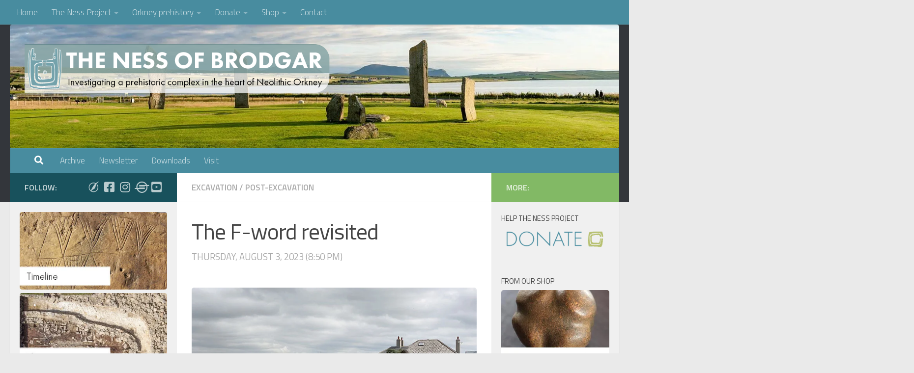

--- FILE ---
content_type: text/html; charset=UTF-8
request_url: https://www.nessofbrodgar.co.uk/the-f-word/
body_size: 28368
content:
<!DOCTYPE html>
<html class="no-js" lang="en-GB">
<head>
  <meta charset="UTF-8">
  <meta name="viewport" content="width=device-width, initial-scale=1.0">
  <link rel="profile" href="https://gmpg.org/xfn/11" />
  <link rel="pingback" href="https://www.nessofbrodgar.co.uk/xmlrpc.php">

  <title>The F-word revisited &#8211; The Ness of Brodgar Project</title>
<meta name='robots' content='max-image-preview:large' />
<script>document.documentElement.className = document.documentElement.className.replace("no-js","js");</script>
<script>window._wca = window._wca || [];</script>
<link rel='dns-prefetch' href='//static.addtoany.com' />
<link rel='dns-prefetch' href='//stats.wp.com' />
<link rel='dns-prefetch' href='//secure.gravatar.com' />
<link rel='dns-prefetch' href='//v0.wordpress.com' />
<link rel='preconnect' href='//c0.wp.com' />
<link rel='preconnect' href='//i0.wp.com' />
<link rel="alternate" type="application/rss+xml" title="The Ness of Brodgar Project &raquo; Feed" href="https://www.nessofbrodgar.co.uk/feed/" />
<link rel="alternate" type="application/rss+xml" title="The Ness of Brodgar Project &raquo; Comments Feed" href="https://www.nessofbrodgar.co.uk/comments/feed/" />
<script id="wpp-js" src="https://www.nessofbrodgar.co.uk/wp-content/plugins/wordpress-popular-posts/assets/js/wpp.min.js?ver=7.3.6" data-sampling="0" data-sampling-rate="100" data-api-url="https://www.nessofbrodgar.co.uk/wp-json/wordpress-popular-posts" data-post-id="35924" data-token="18e5395805" data-lang="0" data-debug="0"></script>
<link id="hu-user-gfont" href="//fonts.googleapis.com/css?family=Titillium+Web:400,400italic,300italic,300,600&subset=latin,latin-ext" rel="stylesheet" type="text/css"><link rel="alternate" title="oEmbed (JSON)" type="application/json+oembed" href="https://www.nessofbrodgar.co.uk/wp-json/oembed/1.0/embed?url=https%3A%2F%2Fwww.nessofbrodgar.co.uk%2Fthe-f-word%2F" />
<link rel="alternate" title="oEmbed (XML)" type="text/xml+oembed" href="https://www.nessofbrodgar.co.uk/wp-json/oembed/1.0/embed?url=https%3A%2F%2Fwww.nessofbrodgar.co.uk%2Fthe-f-word%2F&#038;format=xml" />
<style id='wp-img-auto-sizes-contain-inline-css'>
img:is([sizes=auto i],[sizes^="auto," i]){contain-intrinsic-size:3000px 1500px}
/*# sourceURL=wp-img-auto-sizes-contain-inline-css */
</style>
<link rel='stylesheet' id='pt-cv-public-style-css' href='https://www.nessofbrodgar.co.uk/wp-content/plugins/content-views-query-and-display-post-page/public/assets/css/cv.css?ver=4.2.1' media='all' />
<style id='wp-emoji-styles-inline-css'>

	img.wp-smiley, img.emoji {
		display: inline !important;
		border: none !important;
		box-shadow: none !important;
		height: 1em !important;
		width: 1em !important;
		margin: 0 0.07em !important;
		vertical-align: -0.1em !important;
		background: none !important;
		padding: 0 !important;
	}
/*# sourceURL=wp-emoji-styles-inline-css */
</style>
<link rel='stylesheet' id='wp-block-library-css' href='https://c0.wp.com/c/6.9/wp-includes/css/dist/block-library/style.min.css' media='all' />
<style id='wp-block-image-inline-css'>
.wp-block-image>a,.wp-block-image>figure>a{display:inline-block}.wp-block-image img{box-sizing:border-box;height:auto;max-width:100%;vertical-align:bottom}@media not (prefers-reduced-motion){.wp-block-image img.hide{visibility:hidden}.wp-block-image img.show{animation:show-content-image .4s}}.wp-block-image[style*=border-radius] img,.wp-block-image[style*=border-radius]>a{border-radius:inherit}.wp-block-image.has-custom-border img{box-sizing:border-box}.wp-block-image.aligncenter{text-align:center}.wp-block-image.alignfull>a,.wp-block-image.alignwide>a{width:100%}.wp-block-image.alignfull img,.wp-block-image.alignwide img{height:auto;width:100%}.wp-block-image .aligncenter,.wp-block-image .alignleft,.wp-block-image .alignright,.wp-block-image.aligncenter,.wp-block-image.alignleft,.wp-block-image.alignright{display:table}.wp-block-image .aligncenter>figcaption,.wp-block-image .alignleft>figcaption,.wp-block-image .alignright>figcaption,.wp-block-image.aligncenter>figcaption,.wp-block-image.alignleft>figcaption,.wp-block-image.alignright>figcaption{caption-side:bottom;display:table-caption}.wp-block-image .alignleft{float:left;margin:.5em 1em .5em 0}.wp-block-image .alignright{float:right;margin:.5em 0 .5em 1em}.wp-block-image .aligncenter{margin-left:auto;margin-right:auto}.wp-block-image :where(figcaption){margin-bottom:1em;margin-top:.5em}.wp-block-image.is-style-circle-mask img{border-radius:9999px}@supports ((-webkit-mask-image:none) or (mask-image:none)) or (-webkit-mask-image:none){.wp-block-image.is-style-circle-mask img{border-radius:0;-webkit-mask-image:url('data:image/svg+xml;utf8,<svg viewBox="0 0 100 100" xmlns="http://www.w3.org/2000/svg"><circle cx="50" cy="50" r="50"/></svg>');mask-image:url('data:image/svg+xml;utf8,<svg viewBox="0 0 100 100" xmlns="http://www.w3.org/2000/svg"><circle cx="50" cy="50" r="50"/></svg>');mask-mode:alpha;-webkit-mask-position:center;mask-position:center;-webkit-mask-repeat:no-repeat;mask-repeat:no-repeat;-webkit-mask-size:contain;mask-size:contain}}:root :where(.wp-block-image.is-style-rounded img,.wp-block-image .is-style-rounded img){border-radius:9999px}.wp-block-image figure{margin:0}.wp-lightbox-container{display:flex;flex-direction:column;position:relative}.wp-lightbox-container img{cursor:zoom-in}.wp-lightbox-container img:hover+button{opacity:1}.wp-lightbox-container button{align-items:center;backdrop-filter:blur(16px) saturate(180%);background-color:#5a5a5a40;border:none;border-radius:4px;cursor:zoom-in;display:flex;height:20px;justify-content:center;opacity:0;padding:0;position:absolute;right:16px;text-align:center;top:16px;width:20px;z-index:100}@media not (prefers-reduced-motion){.wp-lightbox-container button{transition:opacity .2s ease}}.wp-lightbox-container button:focus-visible{outline:3px auto #5a5a5a40;outline:3px auto -webkit-focus-ring-color;outline-offset:3px}.wp-lightbox-container button:hover{cursor:pointer;opacity:1}.wp-lightbox-container button:focus{opacity:1}.wp-lightbox-container button:focus,.wp-lightbox-container button:hover,.wp-lightbox-container button:not(:hover):not(:active):not(.has-background){background-color:#5a5a5a40;border:none}.wp-lightbox-overlay{box-sizing:border-box;cursor:zoom-out;height:100vh;left:0;overflow:hidden;position:fixed;top:0;visibility:hidden;width:100%;z-index:100000}.wp-lightbox-overlay .close-button{align-items:center;cursor:pointer;display:flex;justify-content:center;min-height:40px;min-width:40px;padding:0;position:absolute;right:calc(env(safe-area-inset-right) + 16px);top:calc(env(safe-area-inset-top) + 16px);z-index:5000000}.wp-lightbox-overlay .close-button:focus,.wp-lightbox-overlay .close-button:hover,.wp-lightbox-overlay .close-button:not(:hover):not(:active):not(.has-background){background:none;border:none}.wp-lightbox-overlay .lightbox-image-container{height:var(--wp--lightbox-container-height);left:50%;overflow:hidden;position:absolute;top:50%;transform:translate(-50%,-50%);transform-origin:top left;width:var(--wp--lightbox-container-width);z-index:9999999999}.wp-lightbox-overlay .wp-block-image{align-items:center;box-sizing:border-box;display:flex;height:100%;justify-content:center;margin:0;position:relative;transform-origin:0 0;width:100%;z-index:3000000}.wp-lightbox-overlay .wp-block-image img{height:var(--wp--lightbox-image-height);min-height:var(--wp--lightbox-image-height);min-width:var(--wp--lightbox-image-width);width:var(--wp--lightbox-image-width)}.wp-lightbox-overlay .wp-block-image figcaption{display:none}.wp-lightbox-overlay button{background:none;border:none}.wp-lightbox-overlay .scrim{background-color:#fff;height:100%;opacity:.9;position:absolute;width:100%;z-index:2000000}.wp-lightbox-overlay.active{visibility:visible}@media not (prefers-reduced-motion){.wp-lightbox-overlay.active{animation:turn-on-visibility .25s both}.wp-lightbox-overlay.active img{animation:turn-on-visibility .35s both}.wp-lightbox-overlay.show-closing-animation:not(.active){animation:turn-off-visibility .35s both}.wp-lightbox-overlay.show-closing-animation:not(.active) img{animation:turn-off-visibility .25s both}.wp-lightbox-overlay.zoom.active{animation:none;opacity:1;visibility:visible}.wp-lightbox-overlay.zoom.active .lightbox-image-container{animation:lightbox-zoom-in .4s}.wp-lightbox-overlay.zoom.active .lightbox-image-container img{animation:none}.wp-lightbox-overlay.zoom.active .scrim{animation:turn-on-visibility .4s forwards}.wp-lightbox-overlay.zoom.show-closing-animation:not(.active){animation:none}.wp-lightbox-overlay.zoom.show-closing-animation:not(.active) .lightbox-image-container{animation:lightbox-zoom-out .4s}.wp-lightbox-overlay.zoom.show-closing-animation:not(.active) .lightbox-image-container img{animation:none}.wp-lightbox-overlay.zoom.show-closing-animation:not(.active) .scrim{animation:turn-off-visibility .4s forwards}}@keyframes show-content-image{0%{visibility:hidden}99%{visibility:hidden}to{visibility:visible}}@keyframes turn-on-visibility{0%{opacity:0}to{opacity:1}}@keyframes turn-off-visibility{0%{opacity:1;visibility:visible}99%{opacity:0;visibility:visible}to{opacity:0;visibility:hidden}}@keyframes lightbox-zoom-in{0%{transform:translate(calc((-100vw + var(--wp--lightbox-scrollbar-width))/2 + var(--wp--lightbox-initial-left-position)),calc(-50vh + var(--wp--lightbox-initial-top-position))) scale(var(--wp--lightbox-scale))}to{transform:translate(-50%,-50%) scale(1)}}@keyframes lightbox-zoom-out{0%{transform:translate(-50%,-50%) scale(1);visibility:visible}99%{visibility:visible}to{transform:translate(calc((-100vw + var(--wp--lightbox-scrollbar-width))/2 + var(--wp--lightbox-initial-left-position)),calc(-50vh + var(--wp--lightbox-initial-top-position))) scale(var(--wp--lightbox-scale));visibility:hidden}}
/*# sourceURL=https://c0.wp.com/c/6.9/wp-includes/blocks/image/style.min.css */
</style>
<style id='wp-block-paragraph-inline-css'>
.is-small-text{font-size:.875em}.is-regular-text{font-size:1em}.is-large-text{font-size:2.25em}.is-larger-text{font-size:3em}.has-drop-cap:not(:focus):first-letter{float:left;font-size:8.4em;font-style:normal;font-weight:100;line-height:.68;margin:.05em .1em 0 0;text-transform:uppercase}body.rtl .has-drop-cap:not(:focus):first-letter{float:none;margin-left:.1em}p.has-drop-cap.has-background{overflow:hidden}:root :where(p.has-background){padding:1.25em 2.375em}:where(p.has-text-color:not(.has-link-color)) a{color:inherit}p.has-text-align-left[style*="writing-mode:vertical-lr"],p.has-text-align-right[style*="writing-mode:vertical-rl"]{rotate:180deg}
/*# sourceURL=https://c0.wp.com/c/6.9/wp-includes/blocks/paragraph/style.min.css */
</style>
<style id='global-styles-inline-css'>
:root{--wp--preset--aspect-ratio--square: 1;--wp--preset--aspect-ratio--4-3: 4/3;--wp--preset--aspect-ratio--3-4: 3/4;--wp--preset--aspect-ratio--3-2: 3/2;--wp--preset--aspect-ratio--2-3: 2/3;--wp--preset--aspect-ratio--16-9: 16/9;--wp--preset--aspect-ratio--9-16: 9/16;--wp--preset--color--black: #000000;--wp--preset--color--cyan-bluish-gray: #abb8c3;--wp--preset--color--white: #ffffff;--wp--preset--color--pale-pink: #f78da7;--wp--preset--color--vivid-red: #cf2e2e;--wp--preset--color--luminous-vivid-orange: #ff6900;--wp--preset--color--luminous-vivid-amber: #fcb900;--wp--preset--color--light-green-cyan: #7bdcb5;--wp--preset--color--vivid-green-cyan: #00d084;--wp--preset--color--pale-cyan-blue: #8ed1fc;--wp--preset--color--vivid-cyan-blue: #0693e3;--wp--preset--color--vivid-purple: #9b51e0;--wp--preset--gradient--vivid-cyan-blue-to-vivid-purple: linear-gradient(135deg,rgb(6,147,227) 0%,rgb(155,81,224) 100%);--wp--preset--gradient--light-green-cyan-to-vivid-green-cyan: linear-gradient(135deg,rgb(122,220,180) 0%,rgb(0,208,130) 100%);--wp--preset--gradient--luminous-vivid-amber-to-luminous-vivid-orange: linear-gradient(135deg,rgb(252,185,0) 0%,rgb(255,105,0) 100%);--wp--preset--gradient--luminous-vivid-orange-to-vivid-red: linear-gradient(135deg,rgb(255,105,0) 0%,rgb(207,46,46) 100%);--wp--preset--gradient--very-light-gray-to-cyan-bluish-gray: linear-gradient(135deg,rgb(238,238,238) 0%,rgb(169,184,195) 100%);--wp--preset--gradient--cool-to-warm-spectrum: linear-gradient(135deg,rgb(74,234,220) 0%,rgb(151,120,209) 20%,rgb(207,42,186) 40%,rgb(238,44,130) 60%,rgb(251,105,98) 80%,rgb(254,248,76) 100%);--wp--preset--gradient--blush-light-purple: linear-gradient(135deg,rgb(255,206,236) 0%,rgb(152,150,240) 100%);--wp--preset--gradient--blush-bordeaux: linear-gradient(135deg,rgb(254,205,165) 0%,rgb(254,45,45) 50%,rgb(107,0,62) 100%);--wp--preset--gradient--luminous-dusk: linear-gradient(135deg,rgb(255,203,112) 0%,rgb(199,81,192) 50%,rgb(65,88,208) 100%);--wp--preset--gradient--pale-ocean: linear-gradient(135deg,rgb(255,245,203) 0%,rgb(182,227,212) 50%,rgb(51,167,181) 100%);--wp--preset--gradient--electric-grass: linear-gradient(135deg,rgb(202,248,128) 0%,rgb(113,206,126) 100%);--wp--preset--gradient--midnight: linear-gradient(135deg,rgb(2,3,129) 0%,rgb(40,116,252) 100%);--wp--preset--font-size--small: 13px;--wp--preset--font-size--medium: 20px;--wp--preset--font-size--large: 36px;--wp--preset--font-size--x-large: 42px;--wp--preset--spacing--20: 0.44rem;--wp--preset--spacing--30: 0.67rem;--wp--preset--spacing--40: 1rem;--wp--preset--spacing--50: 1.5rem;--wp--preset--spacing--60: 2.25rem;--wp--preset--spacing--70: 3.38rem;--wp--preset--spacing--80: 5.06rem;--wp--preset--shadow--natural: 6px 6px 9px rgba(0, 0, 0, 0.2);--wp--preset--shadow--deep: 12px 12px 50px rgba(0, 0, 0, 0.4);--wp--preset--shadow--sharp: 6px 6px 0px rgba(0, 0, 0, 0.2);--wp--preset--shadow--outlined: 6px 6px 0px -3px rgb(255, 255, 255), 6px 6px rgb(0, 0, 0);--wp--preset--shadow--crisp: 6px 6px 0px rgb(0, 0, 0);}:where(.is-layout-flex){gap: 0.5em;}:where(.is-layout-grid){gap: 0.5em;}body .is-layout-flex{display: flex;}.is-layout-flex{flex-wrap: wrap;align-items: center;}.is-layout-flex > :is(*, div){margin: 0;}body .is-layout-grid{display: grid;}.is-layout-grid > :is(*, div){margin: 0;}:where(.wp-block-columns.is-layout-flex){gap: 2em;}:where(.wp-block-columns.is-layout-grid){gap: 2em;}:where(.wp-block-post-template.is-layout-flex){gap: 1.25em;}:where(.wp-block-post-template.is-layout-grid){gap: 1.25em;}.has-black-color{color: var(--wp--preset--color--black) !important;}.has-cyan-bluish-gray-color{color: var(--wp--preset--color--cyan-bluish-gray) !important;}.has-white-color{color: var(--wp--preset--color--white) !important;}.has-pale-pink-color{color: var(--wp--preset--color--pale-pink) !important;}.has-vivid-red-color{color: var(--wp--preset--color--vivid-red) !important;}.has-luminous-vivid-orange-color{color: var(--wp--preset--color--luminous-vivid-orange) !important;}.has-luminous-vivid-amber-color{color: var(--wp--preset--color--luminous-vivid-amber) !important;}.has-light-green-cyan-color{color: var(--wp--preset--color--light-green-cyan) !important;}.has-vivid-green-cyan-color{color: var(--wp--preset--color--vivid-green-cyan) !important;}.has-pale-cyan-blue-color{color: var(--wp--preset--color--pale-cyan-blue) !important;}.has-vivid-cyan-blue-color{color: var(--wp--preset--color--vivid-cyan-blue) !important;}.has-vivid-purple-color{color: var(--wp--preset--color--vivid-purple) !important;}.has-black-background-color{background-color: var(--wp--preset--color--black) !important;}.has-cyan-bluish-gray-background-color{background-color: var(--wp--preset--color--cyan-bluish-gray) !important;}.has-white-background-color{background-color: var(--wp--preset--color--white) !important;}.has-pale-pink-background-color{background-color: var(--wp--preset--color--pale-pink) !important;}.has-vivid-red-background-color{background-color: var(--wp--preset--color--vivid-red) !important;}.has-luminous-vivid-orange-background-color{background-color: var(--wp--preset--color--luminous-vivid-orange) !important;}.has-luminous-vivid-amber-background-color{background-color: var(--wp--preset--color--luminous-vivid-amber) !important;}.has-light-green-cyan-background-color{background-color: var(--wp--preset--color--light-green-cyan) !important;}.has-vivid-green-cyan-background-color{background-color: var(--wp--preset--color--vivid-green-cyan) !important;}.has-pale-cyan-blue-background-color{background-color: var(--wp--preset--color--pale-cyan-blue) !important;}.has-vivid-cyan-blue-background-color{background-color: var(--wp--preset--color--vivid-cyan-blue) !important;}.has-vivid-purple-background-color{background-color: var(--wp--preset--color--vivid-purple) !important;}.has-black-border-color{border-color: var(--wp--preset--color--black) !important;}.has-cyan-bluish-gray-border-color{border-color: var(--wp--preset--color--cyan-bluish-gray) !important;}.has-white-border-color{border-color: var(--wp--preset--color--white) !important;}.has-pale-pink-border-color{border-color: var(--wp--preset--color--pale-pink) !important;}.has-vivid-red-border-color{border-color: var(--wp--preset--color--vivid-red) !important;}.has-luminous-vivid-orange-border-color{border-color: var(--wp--preset--color--luminous-vivid-orange) !important;}.has-luminous-vivid-amber-border-color{border-color: var(--wp--preset--color--luminous-vivid-amber) !important;}.has-light-green-cyan-border-color{border-color: var(--wp--preset--color--light-green-cyan) !important;}.has-vivid-green-cyan-border-color{border-color: var(--wp--preset--color--vivid-green-cyan) !important;}.has-pale-cyan-blue-border-color{border-color: var(--wp--preset--color--pale-cyan-blue) !important;}.has-vivid-cyan-blue-border-color{border-color: var(--wp--preset--color--vivid-cyan-blue) !important;}.has-vivid-purple-border-color{border-color: var(--wp--preset--color--vivid-purple) !important;}.has-vivid-cyan-blue-to-vivid-purple-gradient-background{background: var(--wp--preset--gradient--vivid-cyan-blue-to-vivid-purple) !important;}.has-light-green-cyan-to-vivid-green-cyan-gradient-background{background: var(--wp--preset--gradient--light-green-cyan-to-vivid-green-cyan) !important;}.has-luminous-vivid-amber-to-luminous-vivid-orange-gradient-background{background: var(--wp--preset--gradient--luminous-vivid-amber-to-luminous-vivid-orange) !important;}.has-luminous-vivid-orange-to-vivid-red-gradient-background{background: var(--wp--preset--gradient--luminous-vivid-orange-to-vivid-red) !important;}.has-very-light-gray-to-cyan-bluish-gray-gradient-background{background: var(--wp--preset--gradient--very-light-gray-to-cyan-bluish-gray) !important;}.has-cool-to-warm-spectrum-gradient-background{background: var(--wp--preset--gradient--cool-to-warm-spectrum) !important;}.has-blush-light-purple-gradient-background{background: var(--wp--preset--gradient--blush-light-purple) !important;}.has-blush-bordeaux-gradient-background{background: var(--wp--preset--gradient--blush-bordeaux) !important;}.has-luminous-dusk-gradient-background{background: var(--wp--preset--gradient--luminous-dusk) !important;}.has-pale-ocean-gradient-background{background: var(--wp--preset--gradient--pale-ocean) !important;}.has-electric-grass-gradient-background{background: var(--wp--preset--gradient--electric-grass) !important;}.has-midnight-gradient-background{background: var(--wp--preset--gradient--midnight) !important;}.has-small-font-size{font-size: var(--wp--preset--font-size--small) !important;}.has-medium-font-size{font-size: var(--wp--preset--font-size--medium) !important;}.has-large-font-size{font-size: var(--wp--preset--font-size--large) !important;}.has-x-large-font-size{font-size: var(--wp--preset--font-size--x-large) !important;}
/*# sourceURL=global-styles-inline-css */
</style>

<link rel='stylesheet' id='swiper-css-css' href='https://www.nessofbrodgar.co.uk/wp-content/plugins/instagram-widget-by-wpzoom/dist/styles/library/swiper.css?ver=7.4.1' media='all' />
<link rel='stylesheet' id='dashicons-css' href='https://c0.wp.com/c/6.9/wp-includes/css/dashicons.min.css' media='all' />
<link rel='stylesheet' id='magnific-popup-css' href='https://www.nessofbrodgar.co.uk/wp-content/plugins/instagram-widget-by-wpzoom/dist/styles/library/magnific-popup.css?ver=2.2.9' media='all' />
<link rel='stylesheet' id='wpz-insta_block-frontend-style-css' href='https://www.nessofbrodgar.co.uk/wp-content/plugins/instagram-widget-by-wpzoom/dist/styles/frontend/index.css?ver=css-08583cdecf4e' media='all' />
<style id='classic-theme-styles-inline-css'>
/*! This file is auto-generated */
.wp-block-button__link{color:#fff;background-color:#32373c;border-radius:9999px;box-shadow:none;text-decoration:none;padding:calc(.667em + 2px) calc(1.333em + 2px);font-size:1.125em}.wp-block-file__button{background:#32373c;color:#fff;text-decoration:none}
/*# sourceURL=/wp-includes/css/classic-themes.min.css */
</style>
<link rel='stylesheet' id='wp-components-css' href='https://c0.wp.com/c/6.9/wp-includes/css/dist/components/style.min.css' media='all' />
<link rel='stylesheet' id='wp-preferences-css' href='https://c0.wp.com/c/6.9/wp-includes/css/dist/preferences/style.min.css' media='all' />
<link rel='stylesheet' id='wp-block-editor-css' href='https://c0.wp.com/c/6.9/wp-includes/css/dist/block-editor/style.min.css' media='all' />
<link rel='stylesheet' id='wp-reusable-blocks-css' href='https://c0.wp.com/c/6.9/wp-includes/css/dist/reusable-blocks/style.min.css' media='all' />
<link rel='stylesheet' id='wp-patterns-css' href='https://c0.wp.com/c/6.9/wp-includes/css/dist/patterns/style.min.css' media='all' />
<link rel='stylesheet' id='wp-editor-css' href='https://c0.wp.com/c/6.9/wp-includes/css/dist/editor/style.min.css' media='all' />
<link rel='stylesheet' id='block-robo-gallery-style-css-css' href='https://www.nessofbrodgar.co.uk/wp-content/plugins/robo-gallery/includes/extensions/block/dist/blocks.style.build.css?ver=5.1.1' media='all' />
<link rel='stylesheet' id='powertip-css' href='https://www.nessofbrodgar.co.uk/wp-content/plugins/devvn-image-hotspot/frontend/css/jquery.powertip.min.css?ver=1.2.0' media='all' />
<link rel='stylesheet' id='maps-points-css' href='https://www.nessofbrodgar.co.uk/wp-content/plugins/devvn-image-hotspot/frontend/css/maps_points.css?ver=1.3.0' media='all' />
<link rel='stylesheet' id='bwg_fonts-css' href='https://www.nessofbrodgar.co.uk/wp-content/plugins/photo-gallery/css/bwg-fonts/fonts.css?ver=0.0.1' media='all' />
<link rel='stylesheet' id='sumoselect-css' href='https://www.nessofbrodgar.co.uk/wp-content/plugins/photo-gallery/css/sumoselect.min.css?ver=3.4.6' media='all' />
<link rel='stylesheet' id='mCustomScrollbar-css' href='https://www.nessofbrodgar.co.uk/wp-content/plugins/photo-gallery/css/jquery.mCustomScrollbar.min.css?ver=3.1.5' media='all' />
<link rel='stylesheet' id='bwg_frontend-css' href='https://www.nessofbrodgar.co.uk/wp-content/plugins/photo-gallery/css/styles.min.css?ver=1.8.35' media='all' />
<link rel='stylesheet' id='woocommerce-layout-css' href='https://c0.wp.com/p/woocommerce/10.4.3/assets/css/woocommerce-layout.css' media='all' />
<style id='woocommerce-layout-inline-css'>

	.infinite-scroll .woocommerce-pagination {
		display: none;
	}
/*# sourceURL=woocommerce-layout-inline-css */
</style>
<link rel='stylesheet' id='woocommerce-smallscreen-css' href='https://c0.wp.com/p/woocommerce/10.4.3/assets/css/woocommerce-smallscreen.css' media='only screen and (max-width: 768px)' />
<link rel='stylesheet' id='woocommerce-general-css' href='https://c0.wp.com/p/woocommerce/10.4.3/assets/css/woocommerce.css' media='all' />
<style id='woocommerce-inline-inline-css'>
.woocommerce form .form-row .required { visibility: visible; }
/*# sourceURL=woocommerce-inline-inline-css */
</style>
<link rel='stylesheet' id='iksm-public-style-css' href='https://www.nessofbrodgar.co.uk/wp-content/plugins/iks-menu/assets/css/public.css?ver=1.12.6' media='all' />
<link rel='stylesheet' id='wordpress-popular-posts-css-css' href='https://www.nessofbrodgar.co.uk/wp-content/plugins/wordpress-popular-posts/assets/css/wpp.css?ver=7.3.6' media='all' />
<link rel='stylesheet' id='hueman-main-style-css' href='https://www.nessofbrodgar.co.uk/wp-content/themes/hueman/assets/front/css/main.min.css?ver=3.7.27' media='all' />
<style id='hueman-main-style-inline-css'>
body { font-family:'Titillium Web', Arial, sans-serif;font-size:1.06rem }@media only screen and (min-width: 720px) {
        .nav > li { font-size:1.06rem; }
      }.sidebar .widget { padding-left: 20px; padding-right: 20px; padding-top: 20px; }::selection { background-color: #18515c; }
::-moz-selection { background-color: #18515c; }a,a>span.hu-external::after,.themeform label .required,#flexslider-featured .flex-direction-nav .flex-next:hover,#flexslider-featured .flex-direction-nav .flex-prev:hover,.post-hover:hover .post-title a,.post-title a:hover,.sidebar.s1 .post-nav li a:hover i,.content .post-nav li a:hover i,.post-related a:hover,.sidebar.s1 .widget_rss ul li a,#footer .widget_rss ul li a,.sidebar.s1 .widget_calendar a,#footer .widget_calendar a,.sidebar.s1 .alx-tab .tab-item-category a,.sidebar.s1 .alx-posts .post-item-category a,.sidebar.s1 .alx-tab li:hover .tab-item-title a,.sidebar.s1 .alx-tab li:hover .tab-item-comment a,.sidebar.s1 .alx-posts li:hover .post-item-title a,#footer .alx-tab .tab-item-category a,#footer .alx-posts .post-item-category a,#footer .alx-tab li:hover .tab-item-title a,#footer .alx-tab li:hover .tab-item-comment a,#footer .alx-posts li:hover .post-item-title a,.comment-tabs li.active a,.comment-awaiting-moderation,.child-menu a:hover,.child-menu .current_page_item > a,.wp-pagenavi a,.entry.woocommerce div.product .woocommerce-tabs ul.tabs li.active a{ color: #18515c; }input[type="submit"],.themeform button[type="submit"],.sidebar.s1 .sidebar-top,.sidebar.s1 .sidebar-toggle,#flexslider-featured .flex-control-nav li a.flex-active,.post-tags a:hover,.sidebar.s1 .widget_calendar caption,#footer .widget_calendar caption,.author-bio .bio-avatar:after,.commentlist li.bypostauthor > .comment-body:after,.commentlist li.comment-author-admin > .comment-body:after,.themeform .woocommerce #respond input#submit.alt,.themeform .woocommerce a.button.alt,.themeform .woocommerce button.button.alt,.themeform .woocommerce input.button.alt{ background-color: #18515c; }.post-format .format-container { border-color: #18515c; }.sidebar.s1 .alx-tabs-nav li.active a,#footer .alx-tabs-nav li.active a,.comment-tabs li.active a,.wp-pagenavi a:hover,.wp-pagenavi a:active,.wp-pagenavi span.current,.entry.woocommerce div.product .woocommerce-tabs ul.tabs li.active a{ border-bottom-color: #18515c!important; }.sidebar.s2 .post-nav li a:hover i,
.sidebar.s2 .widget_rss ul li a,
.sidebar.s2 .widget_calendar a,
.sidebar.s2 .alx-tab .tab-item-category a,
.sidebar.s2 .alx-posts .post-item-category a,
.sidebar.s2 .alx-tab li:hover .tab-item-title a,
.sidebar.s2 .alx-tab li:hover .tab-item-comment a,
.sidebar.s2 .alx-posts li:hover .post-item-title a { color: #82b965; }
.sidebar.s2 .sidebar-top,.sidebar.s2 .sidebar-toggle,.post-comments,.jp-play-bar,.jp-volume-bar-value,.sidebar.s2 .widget_calendar caption,.themeform .woocommerce #respond input#submit,.themeform .woocommerce a.button,.themeform .woocommerce button.button,.themeform .woocommerce input.button{ background-color: #82b965; }.sidebar.s2 .alx-tabs-nav li.active a { border-bottom-color: #82b965; }
.post-comments::before { border-right-color: #82b965; }
      .search-expand,
              #nav-topbar.nav-container { background-color: #488c9f}@media only screen and (min-width: 720px) {
                #nav-topbar .nav ul { background-color: #488c9f; }
              }.is-scrolled #header .nav-container.desktop-sticky,
              .is-scrolled #header .search-expand { background-color: #488c9f; background-color: rgba(72,140,159,0.90) }.is-scrolled .topbar-transparent #nav-topbar.desktop-sticky .nav ul { background-color: #488c9f; background-color: rgba(72,140,159,0.95) }#header { background-color: #33363b; }
@media only screen and (min-width: 720px) {
  #nav-header .nav ul { background-color: #33363b; }
}
        #header #nav-mobile { background-color: #33363b; }.is-scrolled #header #nav-mobile { background-color: #33363b; background-color: rgba(51,54,59,0.90) }#nav-header.nav-container, #main-header-search .search-expand { background-color: #488c9f; }
@media only screen and (min-width: 720px) {
  #nav-header .nav ul { background-color: #488c9f; }
}
        .site-title a img { max-height: 100px; }img { -webkit-border-radius: 5px; border-radius: 5px; }body { background-color: #eaeaea; }
/*# sourceURL=hueman-main-style-inline-css */
</style>
<link rel='stylesheet' id='hueman-font-awesome-css' href='https://www.nessofbrodgar.co.uk/wp-content/themes/hueman/assets/front/css/font-awesome.min.css?ver=3.7.27' media='all' />
<link rel='stylesheet' id='addtoany-css' href='https://www.nessofbrodgar.co.uk/wp-content/plugins/add-to-any/addtoany.min.css?ver=1.16' media='all' />
<style id='addtoany-inline-css'>
.addtoany_content
{
  clear: both;
  margin: 100px auto;
}

.addtoany_content { text-align:right; }
/*# sourceURL=addtoany-inline-css */
</style>
<script id="addtoany-core-js-before">
window.a2a_config=window.a2a_config||{};a2a_config.callbacks=[];a2a_config.overlays=[];a2a_config.templates={};a2a_localize = {
	Share: "Share",
	Save: "Save",
	Subscribe: "Subscribe",
	Email: "Email",
	Bookmark: "Bookmark",
	ShowAll: "Show All",
	ShowLess: "Show less",
	FindServices: "Find service(s)",
	FindAnyServiceToAddTo: "Instantly find any service to add to",
	PoweredBy: "Powered by",
	ShareViaEmail: "Share via email",
	SubscribeViaEmail: "Subscribe via email",
	BookmarkInYourBrowser: "Bookmark in your browser",
	BookmarkInstructions: "Press Ctrl+D or \u2318+D to bookmark this page",
	AddToYourFavorites: "Add to your favourites",
	SendFromWebOrProgram: "Send from any email address or email program",
	EmailProgram: "Email program",
	More: "More&#8230;",
	ThanksForSharing: "Thanks for sharing!",
	ThanksForFollowing: "Thanks for following!"
};

a2a_config.callbacks.push({ready:function(){document.querySelectorAll(".a2a_s_undefined").forEach(function(emptyIcon){emptyIcon.parentElement.style.display="none";})}});

//# sourceURL=addtoany-core-js-before
</script>
<script defer src="https://static.addtoany.com/menu/page.js" id="addtoany-core-js"></script>
<script id="nb-jquery" src="https://c0.wp.com/c/6.9/wp-includes/js/jquery/jquery.min.js" id="jquery-core-js"></script>
<script src="https://c0.wp.com/c/6.9/wp-includes/js/jquery/jquery-migrate.min.js" id="jquery-migrate-js"></script>
<script defer src="https://www.nessofbrodgar.co.uk/wp-content/plugins/add-to-any/addtoany.min.js?ver=1.1" id="addtoany-jquery-js"></script>
<script src="https://c0.wp.com/c/6.9/wp-includes/js/underscore.min.js" id="underscore-js"></script>
<script id="wp-util-js-extra">
var _wpUtilSettings = {"ajax":{"url":"/wp-admin/admin-ajax.php"}};
//# sourceURL=wp-util-js-extra
</script>
<script src="https://c0.wp.com/c/6.9/wp-includes/js/wp-util.min.js" id="wp-util-js"></script>
<script src="https://www.nessofbrodgar.co.uk/wp-content/plugins/instagram-widget-by-wpzoom/dist/scripts/library/magnific-popup.js?ver=1764861391" id="magnific-popup-js"></script>
<script src="https://www.nessofbrodgar.co.uk/wp-content/plugins/instagram-widget-by-wpzoom/dist/scripts/library/swiper.js?ver=7.4.1" id="swiper-js-js"></script>
<script src="https://www.nessofbrodgar.co.uk/wp-content/plugins/instagram-widget-by-wpzoom/dist/scripts/frontend/block.js?ver=74a049bb282113514b2a" id="wpz-insta_block-frontend-script-js"></script>
<script src="https://www.nessofbrodgar.co.uk/wp-content/plugins/links-auto-replacer/public/js/lar-public.js?ver=2.0.0" id="links-auto-replacer-js"></script>
<script src="https://www.nessofbrodgar.co.uk/wp-content/plugins/photo-gallery/js/jquery.lazy.min.js?ver=1.8.35" id="bwg_lazyload-js"></script>
<script src="https://www.nessofbrodgar.co.uk/wp-content/plugins/photo-gallery/js/jquery.sumoselect.min.js?ver=3.4.6" id="sumoselect-js"></script>
<script src="https://www.nessofbrodgar.co.uk/wp-content/plugins/photo-gallery/js/tocca.min.js?ver=2.0.9" id="bwg_mobile-js"></script>
<script src="https://www.nessofbrodgar.co.uk/wp-content/plugins/photo-gallery/js/jquery.mCustomScrollbar.concat.min.js?ver=3.1.5" id="mCustomScrollbar-js"></script>
<script src="https://www.nessofbrodgar.co.uk/wp-content/plugins/photo-gallery/js/jquery.fullscreen.min.js?ver=0.6.0" id="jquery-fullscreen-js"></script>
<script id="bwg_frontend-js-extra">
var bwg_objectsL10n = {"bwg_field_required":"field is required.","bwg_mail_validation":"This is not a valid email address.","bwg_search_result":"There are no images matching your search.","bwg_select_tag":"Select Tag","bwg_order_by":"Order By","bwg_search":"Search","bwg_show_ecommerce":"Show Ecommerce","bwg_hide_ecommerce":"Hide Ecommerce","bwg_show_comments":"Show Comments","bwg_hide_comments":"Hide Comments","bwg_restore":"Restore","bwg_maximize":"Maximise","bwg_fullscreen":"Fullscreen","bwg_exit_fullscreen":"Exit Fullscreen","bwg_search_tag":"SEARCH...","bwg_tag_no_match":"No tags found","bwg_all_tags_selected":"All tags selected","bwg_tags_selected":"tags selected","play":"Play","pause":"Pause","is_pro":"","bwg_play":"Play","bwg_pause":"Pause","bwg_hide_info":"Hide info","bwg_show_info":"Show info","bwg_hide_rating":"Hide rating","bwg_show_rating":"Show rating","ok":"Ok","cancel":"Cancel","select_all":"Select all","lazy_load":"1","lazy_loader":"https://www.nessofbrodgar.co.uk/wp-content/plugins/photo-gallery/images/ajax_loader.png","front_ajax":"0","bwg_tag_see_all":"see all tags","bwg_tag_see_less":"see less tags"};
//# sourceURL=bwg_frontend-js-extra
</script>
<script src="https://www.nessofbrodgar.co.uk/wp-content/plugins/photo-gallery/js/scripts.min.js?ver=1.8.35" id="bwg_frontend-js"></script>
<script src="https://c0.wp.com/p/woocommerce/10.4.3/assets/js/jquery-blockui/jquery.blockUI.min.js" id="wc-jquery-blockui-js" defer data-wp-strategy="defer"></script>
<script id="wc-add-to-cart-js-extra">
var wc_add_to_cart_params = {"ajax_url":"/wp-admin/admin-ajax.php","wc_ajax_url":"/?wc-ajax=%%endpoint%%","i18n_view_cart":"View basket","cart_url":"https://www.nessofbrodgar.co.uk/basket/","is_cart":"","cart_redirect_after_add":"yes"};
//# sourceURL=wc-add-to-cart-js-extra
</script>
<script src="https://c0.wp.com/p/woocommerce/10.4.3/assets/js/frontend/add-to-cart.min.js" id="wc-add-to-cart-js" defer data-wp-strategy="defer"></script>
<script src="https://c0.wp.com/p/woocommerce/10.4.3/assets/js/js-cookie/js.cookie.min.js" id="wc-js-cookie-js" defer data-wp-strategy="defer"></script>
<script id="woocommerce-js-extra">
var woocommerce_params = {"ajax_url":"/wp-admin/admin-ajax.php","wc_ajax_url":"/?wc-ajax=%%endpoint%%","i18n_password_show":"Show password","i18n_password_hide":"Hide password"};
//# sourceURL=woocommerce-js-extra
</script>
<script src="https://c0.wp.com/p/woocommerce/10.4.3/assets/js/frontend/woocommerce.min.js" id="woocommerce-js" defer data-wp-strategy="defer"></script>
<script src="https://www.nessofbrodgar.co.uk/wp-content/plugins/iks-menu/assets/js/public.js?ver=1.12.6" id="iksm-public-script-js"></script>
<script src="https://www.nessofbrodgar.co.uk/wp-content/plugins/iks-menu/assets/js/menu.js?ver=1.12.6" id="iksm-menu-script-js"></script>
<script src="https://stats.wp.com/s-202552.js" id="woocommerce-analytics-js" defer data-wp-strategy="defer"></script>
<link rel="https://api.w.org/" href="https://www.nessofbrodgar.co.uk/wp-json/" /><link rel="alternate" title="JSON" type="application/json" href="https://www.nessofbrodgar.co.uk/wp-json/wp/v2/posts/35924" /><link rel="EditURI" type="application/rsd+xml" title="RSD" href="https://www.nessofbrodgar.co.uk/xmlrpc.php?rsd" />
<meta name="generator" content="WordPress 6.9" />
<meta name="generator" content="WooCommerce 10.4.3" />
<link rel="canonical" href="https://www.nessofbrodgar.co.uk/the-f-word/" />
<link rel='shortlink' href='https://wp.me/p8SYq1-9lq' />
<style> .lar_social_share_icon{
 				margin: 2px;
 				}</style>	<style>img#wpstats{display:none}</style>
		<style type="text/css" id="iksm-dynamic-style"></style>            <style id="wpp-loading-animation-styles">@-webkit-keyframes bgslide{from{background-position-x:0}to{background-position-x:-200%}}@keyframes bgslide{from{background-position-x:0}to{background-position-x:-200%}}.wpp-widget-block-placeholder,.wpp-shortcode-placeholder{margin:0 auto;width:60px;height:3px;background:#dd3737;background:linear-gradient(90deg,#dd3737 0%,#571313 10%,#dd3737 100%);background-size:200% auto;border-radius:3px;-webkit-animation:bgslide 1s infinite linear;animation:bgslide 1s infinite linear}</style>
            <!-- Analytics by WP Statistics - https://wp-statistics.com -->
    <link rel="preload" as="font" type="font/woff2" href="https://www.nessofbrodgar.co.uk/wp-content/themes/hueman/assets/front/webfonts/fa-brands-400.woff2?v=5.15.2" crossorigin="anonymous"/>
    <link rel="preload" as="font" type="font/woff2" href="https://www.nessofbrodgar.co.uk/wp-content/themes/hueman/assets/front/webfonts/fa-regular-400.woff2?v=5.15.2" crossorigin="anonymous"/>
    <link rel="preload" as="font" type="font/woff2" href="https://www.nessofbrodgar.co.uk/wp-content/themes/hueman/assets/front/webfonts/fa-solid-900.woff2?v=5.15.2" crossorigin="anonymous"/>
  <!--[if lt IE 9]>
<script src="https://www.nessofbrodgar.co.uk/wp-content/themes/hueman/assets/front/js/ie/html5shiv-printshiv.min.js"></script>
<script src="https://www.nessofbrodgar.co.uk/wp-content/themes/hueman/assets/front/js/ie/selectivizr.js"></script>
<![endif]-->
	<noscript><style>.woocommerce-product-gallery{ opacity: 1 !important; }</style></noscript>
	
<!-- Jetpack Open Graph Tags -->
<meta property="og:type" content="article" />
<meta property="og:title" content="The F-word revisited" />
<meta property="og:url" content="https://www.nessofbrodgar.co.uk/the-f-word/" />
<meta property="og:description" content="An update on project funding from Ness project officer Anne Mitchell." />
<meta property="article:published_time" content="2023-08-03T19:50:39+00:00" />
<meta property="article:modified_time" content="2024-09-22T16:57:15+00:00" />
<meta property="og:site_name" content="The Ness of Brodgar Project" />
<meta property="og:image" content="https://i0.wp.com/www.nessofbrodgar.co.uk/wp-content/uploads/2023/08/f-word-featured.jpg?fit=900%2C320&#038;ssl=1" />
<meta property="og:image:width" content="900" />
<meta property="og:image:height" content="320" />
<meta property="og:image:alt" content="(📷 Jo Bourne)" />
<meta property="og:locale" content="en_GB" />
<meta name="twitter:site" content="@nessofbrodgar" />
<meta name="twitter:text:title" content="The F-word revisited" />
<meta name="twitter:image" content="https://i0.wp.com/www.nessofbrodgar.co.uk/wp-content/uploads/2023/08/f-word-featured.jpg?fit=900%2C320&#038;ssl=1&#038;w=640" />
<meta name="twitter:image:alt" content="(📷 Jo Bourne)" />
<meta name="twitter:card" content="summary_large_image" />

<!-- End Jetpack Open Graph Tags -->
<link rel="icon" href="https://i0.wp.com/www.nessofbrodgar.co.uk/wp-content/uploads/2020/04/cropped-Site-Icon-Full-Size-3.png?fit=32%2C32&#038;ssl=1" sizes="32x32" />
<link rel="icon" href="https://i0.wp.com/www.nessofbrodgar.co.uk/wp-content/uploads/2020/04/cropped-Site-Icon-Full-Size-3.png?fit=192%2C192&#038;ssl=1" sizes="192x192" />
<link rel="apple-touch-icon" href="https://i0.wp.com/www.nessofbrodgar.co.uk/wp-content/uploads/2020/04/cropped-Site-Icon-Full-Size-3.png?fit=180%2C180&#038;ssl=1" />
<meta name="msapplication-TileImage" content="https://i0.wp.com/www.nessofbrodgar.co.uk/wp-content/uploads/2020/04/cropped-Site-Icon-Full-Size-3.png?fit=270%2C270&#038;ssl=1" />
		<style id="wp-custom-css">
			.blocks-gallery-caption {padding-top:5px; padding-bottom: 10px; font-size: .7em; line-height: 1.4em; padding-left: 10px; padding-right: 10px; color: #3A3B3C; font-style: normal; font-weight:normal}



.wp-block-image {
	margin-bottom: 2rem;
	margin-top: 2rem;
	
}

.alignright {
	padding-left: 10px
}
.wp-block-image figcaption {padding-top:20px; padding-bottom: 20px; font-size: 0.7em; line-height: 1.4em; font-style: normal; color:#3A3B3C}

.wp-element-caption {padding-top:10px; padding-bottom: 10px; font-size: 0.7em; line-height: 1.1em; font-style: normal; color:#3A3B3C}

.post-title {font-size: 1.8em; line-height: 1.2em;}

.single .post-title {font-size: 2.7em; line-height: 1.3em;}

.post-byline {font-size: 1.1em;}

.entry h2 {font-size: 32px;
padding-top: 15px;
	padding-bottom: 15px;}

.entry h3 {color: #18515c; font-size: 29px; padding-top: 20px;
padding-bottom: 0px;
}

.entry h4 {font-size: 27px; padding-top: 20px;
padding-bottom: 0px;
}

.attrib {font-size: .77em; text-align: right; line-height:1.4em; padding-bottom: 29px; margin-right: 40px;padding-top: 10px;color:#388E3C;}

.quotation {font-size: .99em; text-align: left; line-height:1.4em; padding-bottom: 5px; padding-top: 10px; color:#488c9f; margin-left: 30px; margin-right:50px;}

.bodyquote {font-size: 0.92em; text-align: left; line-height:1.45em; padding-bottom: 25px; padding-top: 0px; color:#488c9f; margin-left: 35px; margin-right:35px;}


.wp-caption {padding-top:20px; padding-bottom: 10px; font-size: .8em}

.entry .wp-caption {margin-bottom: 20px; margin-top: 35px;}


.entry .wp-caption-text {line-height: 1.4em; padding-left: 10px; padding-right: 10px; color: #000; font-style: normal; font-weight:bolder}

.entry p {font-size: .9em; line-height: 1.5em; color: black; }




.entry img.alignright {
  margin: 1px 8px 30px 50px;
}

.entry a:hover {Font-weight: 510;
	color: #000;
	text-decoration: none !important;
	background-image: linear-gradient(transparent 10px, #d4f3c4 0);}

.entry a  {
 	font-style: inherit;
	Font-weight: 500;
	color: #488c9f;
	transition: .2s ease all;
}
.entry .bodybullet {font-size: .9em; line-height: 1.5em; color: black; }

.wp-block-pullquote {padding-left: 30px; padding-bottom: 0px;}

.wp-block-pullquote p {color:#A9A9A9; font-weight: bold;}

#colorbox {
background-color: #e2f0f8;
padding: 20px 30px 20px 30px;
}

.bodylist { list-style: none; font-size: 1.1em;}

.entry ul {font-size: .82em; line-height: 1.5em; color: #2c606a; margin-left: 30px; margin-right:50px;}

.entry li {
    margin-bottom: 10px;
}
		</style>
		<link rel='stylesheet' id='wc-blocks-style-css' href='https://c0.wp.com/p/woocommerce/10.4.3/assets/client/blocks/wc-blocks.css' media='all' />
<link rel='stylesheet' id='jetpack-swiper-library-css' href='https://c0.wp.com/p/jetpack/15.3.1/_inc/blocks/swiper.css' media='all' />
<link rel='stylesheet' id='jetpack-carousel-css' href='https://c0.wp.com/p/jetpack/15.3.1/modules/carousel/jetpack-carousel.css' media='all' />
<link rel='stylesheet' id='jetpack-top-posts-widget-css' href='https://c0.wp.com/p/jetpack/15.3.1/modules/widgets/top-posts/style.css' media='all' />
</head>

<body class="nb-3-3-8 nimble-no-local-data-skp__post_post_35924 nimble-no-group-site-tmpl-skp__all_post wp-singular post-template-default single single-post postid-35924 single-format-standard wp-custom-logo wp-embed-responsive wp-theme-hueman theme-hueman sek-hide-rc-badge woocommerce-no-js col-3cm full-width topbar-enabled header-desktop-sticky header-mobile-sticky hu-header-img-natural-height hueman-3-7-27 chrome">
<div id="wrapper">
  <a class="screen-reader-text skip-link" href="#content">Skip to content</a>
  
  <header id="header" class="specific-mobile-menu-on one-mobile-menu mobile_menu header-ads-desktop  topbar-transparent has-header-img">
        <nav class="nav-container group mobile-menu mobile-sticky " id="nav-mobile" data-menu-id="header-1">
  <div class="mobile-title-logo-in-header"><p class="site-title">                  <a class="custom-logo-link" href="https://www.nessofbrodgar.co.uk/" rel="home" title="The Ness of Brodgar Project | Home page"><img src="https://i0.wp.com/www.nessofbrodgar.co.uk/wp-content/uploads/2024/02/mobile-header-120x45-2.png?fit=120%2C45&#038;ssl=1" alt="The Ness of Brodgar Project" width="120" height="45"/></a>                </p></div>
        
                    <!-- <div class="ham__navbar-toggler collapsed" aria-expanded="false">
          <div class="ham__navbar-span-wrapper">
            <span class="ham-toggler-menu__span"></span>
          </div>
        </div> -->
        <button class="ham__navbar-toggler-two collapsed" title="Menu" aria-expanded="false">
          <span class="ham__navbar-span-wrapper">
            <span class="line line-1"></span>
            <span class="line line-2"></span>
            <span class="line line-3"></span>
          </span>
        </button>
            
      <div class="nav-text"></div>
      <div class="nav-wrap container">
                  <ul class="nav container-inner group mobile-search">
                            <li>
                  <form role="search" method="get" class="search-form" action="https://www.nessofbrodgar.co.uk/">
				<label>
					<span class="screen-reader-text">Search for:</span>
					<input type="search" class="search-field" placeholder="Search &hellip;" value="" name="s" />
				</label>
				<input type="submit" class="search-submit" value="Search" />
			</form>                </li>
                      </ul>
                <ul id="menu-mobile" class="nav container-inner group"><li id="menu-item-42526" class="menu-item menu-item-type-custom menu-item-object-custom menu-item-home menu-item-42526"><a href="https://www.nessofbrodgar.co.uk">Home</a></li>
<li id="menu-item-42527" class="menu-item menu-item-type-custom menu-item-object-custom menu-item-42527"><a href="https://www.nessofbrodgar.co.uk/about-the-ness-of-brodgar/">About the Ness</a></li>
<li id="menu-item-47701" class="menu-item menu-item-type-post_type menu-item-object-page menu-item-has-children menu-item-47701"><a href="https://www.nessofbrodgar.co.uk/excavation-2/">The excavation</a>
<ul class="sub-menu">
	<li id="menu-item-42564" class="menu-item menu-item-type-custom menu-item-object-custom menu-item-42564"><a href="https://www.nessofbrodgar.co.uk/about/">A monumental complex</a></li>
	<li id="menu-item-42530" class="menu-item menu-item-type-post_type menu-item-object-page menu-item-42530"><a href="https://www.nessofbrodgar.co.uk/the-structures/">The structures</a></li>
	<li id="menu-item-42566" class="menu-item menu-item-type-custom menu-item-object-custom menu-item-42566"><a href="https://www.nessofbrodgar.co.uk/about/rise-and-fall/">The rise and fall of the Ness</a></li>
	<li id="menu-item-42567" class="menu-item menu-item-type-custom menu-item-object-custom menu-item-42567"><a href="https://www.nessofbrodgar.co.uk/about/the-walls-of-brodgar/">The boundary walls</a></li>
	<li id="menu-item-42565" class="menu-item menu-item-type-custom menu-item-object-custom menu-item-42565"><a href="https://www.nessofbrodgar.co.uk/the-discovery/timeline/">Timeline</a></li>
	<li id="menu-item-42547" class="menu-item menu-item-type-post_type menu-item-object-page menu-item-42547"><a href="https://www.nessofbrodgar.co.uk/trench-plan/">Trench plans</a></li>
	<li id="menu-item-42546" class="menu-item menu-item-type-post_type menu-item-object-page menu-item-42546"><a href="https://www.nessofbrodgar.co.uk/about/excavation-summaries/">Excavation summaries</a></li>
</ul>
</li>
<li id="menu-item-47386" class="menu-item menu-item-type-post_type menu-item-object-page menu-item-47386"><a href="https://www.nessofbrodgar.co.uk/post-excavation/">Post-excavation</a></li>
<li id="menu-item-42531" class="menu-item menu-item-type-post_type menu-item-object-page menu-item-has-children menu-item-42531"><a href="https://www.nessofbrodgar.co.uk/orkney-prehistory/">The prehistory of Orkney</a>
<ul class="sub-menu">
	<li id="menu-item-42548" class="menu-item menu-item-type-post_type menu-item-object-page menu-item-42548"><a href="https://www.nessofbrodgar.co.uk/orkney-prehistory/the-age-system/">The Age system</a></li>
	<li id="menu-item-42541" class="menu-item menu-item-type-custom menu-item-object-custom menu-item-42541"><a href="https://www.nessofbrodgar.co.uk/orkney-prehistory/around-the-ness/">Around the Ness</a></li>
	<li id="menu-item-42542" class="menu-item menu-item-type-custom menu-item-object-custom menu-item-42542"><a href="https://www.nessofbrodgar.co.uk/orkney-prehistory/archaeology-further-afield/">Further Afield</a></li>
</ul>
</li>
<li id="menu-item-42532" class="menu-item menu-item-type-post_type menu-item-object-page menu-item-42532"><a href="https://www.nessofbrodgar.co.uk/donate/">Donate</a></li>
<li id="menu-item-42533" class="menu-item menu-item-type-post_type menu-item-object-page menu-item-42533"><a href="https://www.nessofbrodgar.co.uk/shop/">Shop</a></li>
<li id="menu-item-42534" class="menu-item menu-item-type-post_type menu-item-object-page menu-item-42534"><a href="https://www.nessofbrodgar.co.uk/funding/">Funding</a></li>
<li id="menu-item-42535" class="menu-item menu-item-type-post_type menu-item-object-page menu-item-42535"><a href="https://www.nessofbrodgar.co.uk/downloads/">Downloads</a></li>
<li id="menu-item-42536" class="menu-item menu-item-type-post_type menu-item-object-page menu-item-42536"><a href="https://www.nessofbrodgar.co.uk/newsletter/">Ness newsletter</a></li>
<li id="menu-item-42537" class="menu-item menu-item-type-post_type menu-item-object-page menu-item-has-children menu-item-42537"><a href="https://www.nessofbrodgar.co.uk/archive/">Archive</a>
<ul class="sub-menu">
	<li id="menu-item-42538" class="menu-item menu-item-type-post_type menu-item-object-page menu-item-42538"><a href="https://www.nessofbrodgar.co.uk/about-the-ness-of-brodgar/videos/">Video Archive</a></li>
	<li id="menu-item-42539" class="menu-item menu-item-type-post_type menu-item-object-page menu-item-42539"><a href="https://www.nessofbrodgar.co.uk/about/the-ness-in-3d/">The Ness in 3d</a></li>
</ul>
</li>
<li id="menu-item-42540" class="menu-item menu-item-type-post_type menu-item-object-page menu-item-42540"><a href="https://www.nessofbrodgar.co.uk/contact/">Contact</a></li>
<li id="menu-item-47700" class="menu-item menu-item-type-post_type menu-item-object-page menu-item-47700"><a href="https://www.nessofbrodgar.co.uk/about-the-ness-of-brodgar/visit/">Visiting the site</a></li>
</ul>      </div>
</nav><!--/#nav-topbar-->  
        <nav class="nav-container group desktop-menu desktop-sticky " id="nav-topbar" data-menu-id="header-2">
    <div class="nav-text"></div>
  <div class="topbar-toggle-down">
    <i class="fas fa-angle-double-down" aria-hidden="true" data-toggle="down" title="Expand menu"></i>
    <i class="fas fa-angle-double-up" aria-hidden="true" data-toggle="up" title="Collapse menu"></i>
  </div>
  <div class="nav-wrap container">
    <ul id="menu-about-the-ness-of-brodgar" class="nav container-inner group"><li id="menu-item-47345" class="menu-item menu-item-type-custom menu-item-object-custom menu-item-home menu-item-47345"><a href="https://www.nessofbrodgar.co.uk">Home</a></li>
<li id="menu-item-47340" class="menu-item menu-item-type-post_type menu-item-object-page menu-item-has-children menu-item-47340"><a href="https://www.nessofbrodgar.co.uk/about-the-ness-of-brodgar/">The Ness Project</a>
<ul class="sub-menu">
	<li id="menu-item-47726" class="menu-item menu-item-type-post_type menu-item-object-page menu-item-has-children menu-item-47726"><a href="https://www.nessofbrodgar.co.uk/excavation-2/">Excavation</a>
	<ul class="sub-menu">
		<li id="menu-item-7711" class="menu-item menu-item-type-post_type menu-item-object-page menu-item-7711"><a href="https://www.nessofbrodgar.co.uk/the-discovery/">Discovery</a></li>
		<li id="menu-item-7674" class="menu-item menu-item-type-post_type menu-item-object-page menu-item-7674"><a href="https://www.nessofbrodgar.co.uk/trench-plan/">Trench plans</a></li>
		<li id="menu-item-18053" class="menu-item menu-item-type-post_type menu-item-object-page menu-item-18053"><a href="https://www.nessofbrodgar.co.uk/the-structures/">The structures</a></li>
		<li id="menu-item-19750" class="menu-item menu-item-type-taxonomy menu-item-object-category menu-item-19750"><a href="https://www.nessofbrodgar.co.uk/category/buildings-through-time/">Buildings through time</a></li>
		<li id="menu-item-19751" class="menu-item menu-item-type-taxonomy menu-item-object-category menu-item-has-children menu-item-19751"><a href="https://www.nessofbrodgar.co.uk/category/artefacts/">Artefacts</a>
		<ul class="sub-menu">
			<li id="menu-item-19752" class="menu-item menu-item-type-taxonomy menu-item-object-category menu-item-19752"><a href="https://www.nessofbrodgar.co.uk/category/ceramics/">Ceramics</a></li>
		</ul>
</li>
		<li id="menu-item-15573" class="menu-item menu-item-type-post_type menu-item-object-page menu-item-15573"><a href="https://www.nessofbrodgar.co.uk/about/excavation-summaries/">Annual summaries</a></li>
		<li id="menu-item-17502" class="menu-item menu-item-type-post_type menu-item-object-page menu-item-17502"><a href="https://www.nessofbrodgar.co.uk/the-discovery/excavation-glossary/">Glossary</a></li>
	</ul>
</li>
	<li id="menu-item-47371" class="menu-item menu-item-type-post_type menu-item-object-page menu-item-47371"><a href="https://www.nessofbrodgar.co.uk/post-excavation/">Post-excavation</a></li>
	<li id="menu-item-47704" class="menu-item menu-item-type-post_type menu-item-object-page menu-item-47704"><a href="https://www.nessofbrodgar.co.uk/publications/">Publications</a></li>
	<li id="menu-item-14324" class="menu-item menu-item-type-post_type menu-item-object-page menu-item-14324"><a href="https://www.nessofbrodgar.co.uk/information-panels/">Information panels</a></li>
	<li id="menu-item-47536" class="menu-item menu-item-type-post_type menu-item-object-page menu-item-47536"><a href="https://www.nessofbrodgar.co.uk/about-the-ness-of-brodgar/videos/">Video archive</a></li>
	<li id="menu-item-47540" class="menu-item menu-item-type-post_type menu-item-object-page menu-item-47540"><a href="https://www.nessofbrodgar.co.uk/about/the-ness-in-3d/">3d models</a></li>
	<li id="menu-item-47342" class="menu-item menu-item-type-post_type menu-item-object-page menu-item-47342"><a href="https://www.nessofbrodgar.co.uk/podcasts/">Podcasts</a></li>
	<li id="menu-item-15605" class="menu-item menu-item-type-post_type menu-item-object-page menu-item-15605"><a href="https://www.nessofbrodgar.co.uk/awards-and-accolades/">Awards and accolades</a></li>
</ul>
</li>
<li id="menu-item-14450" class="menu-item menu-item-type-post_type menu-item-object-page menu-item-has-children menu-item-14450"><a href="https://www.nessofbrodgar.co.uk/orkney-prehistory/">Orkney prehistory</a>
<ul class="sub-menu">
	<li id="menu-item-32829" class="menu-item menu-item-type-post_type menu-item-object-page menu-item-has-children menu-item-32829"><a href="https://www.nessofbrodgar.co.uk/orkney-prehistory/the-age-system/">The Age system</a>
	<ul class="sub-menu">
		<li id="menu-item-32830" class="menu-item menu-item-type-post_type menu-item-object-page menu-item-32830"><a href="https://www.nessofbrodgar.co.uk/orkney-prehistory/the-first-settlers/">Palaeolithic and Mesolithic</a></li>
		<li id="menu-item-32827" class="menu-item menu-item-type-post_type menu-item-object-page menu-item-32827"><a href="https://www.nessofbrodgar.co.uk/orkney-prehistory/the-neolithic/">The Neolithic</a></li>
		<li id="menu-item-32828" class="menu-item menu-item-type-post_type menu-item-object-page menu-item-32828"><a href="https://www.nessofbrodgar.co.uk/orkney-prehistory/bronze-age/">The Bronze Age</a></li>
		<li id="menu-item-32831" class="menu-item menu-item-type-post_type menu-item-object-page menu-item-32831"><a href="https://www.nessofbrodgar.co.uk/orkney-prehistory/iron-age/">The Iron Age</a></li>
	</ul>
</li>
	<li id="menu-item-18668" class="menu-item menu-item-type-post_type menu-item-object-page menu-item-has-children menu-item-18668"><a href="https://www.nessofbrodgar.co.uk/orkney-prehistory/around-the-ness/">Archaeology around the Ness of Brodgar</a>
	<ul class="sub-menu">
		<li id="menu-item-20292" class="menu-item menu-item-type-post_type menu-item-object-page menu-item-20292"><a href="https://www.nessofbrodgar.co.uk/ness-neolithic-trail/">Ness Neolithic Trail</a></li>
	</ul>
</li>
	<li id="menu-item-37092" class="menu-item menu-item-type-post_type menu-item-object-page menu-item-has-children menu-item-37092"><a href="https://www.nessofbrodgar.co.uk/orkney-prehistory/archaeology-further-afield/">Archaeology further afield</a>
	<ul class="sub-menu">
		<li id="menu-item-21928" class="menu-item menu-item-type-post_type menu-item-object-page menu-item-21928"><a href="https://www.nessofbrodgar.co.uk/bay-of-skaill-trail/">Bay of Skaill Trail</a></li>
		<li id="menu-item-21929" class="menu-item menu-item-type-post_type menu-item-object-page menu-item-21929"><a href="https://www.nessofbrodgar.co.uk/firth-neolithic-trail/">Bay of Firth Trail</a></li>
	</ul>
</li>
</ul>
</li>
<li id="menu-item-47348" class="menu-item menu-item-type-post_type menu-item-object-page menu-item-has-children menu-item-47348"><a href="https://www.nessofbrodgar.co.uk/donate/">Donate</a>
<ul class="sub-menu">
	<li id="menu-item-48130" class="menu-item menu-item-type-post_type menu-item-object-page menu-item-48130"><a href="https://www.nessofbrodgar.co.uk/sponsor-a-find/">Sponsor a Find</a></li>
	<li id="menu-item-48132" class="menu-item menu-item-type-post_type menu-item-object-page menu-item-48132"><a href="https://www.nessofbrodgar.co.uk/funding/">Funding</a></li>
	<li id="menu-item-48131" class="menu-item menu-item-type-post_type menu-item-object-page menu-item-has-children menu-item-48131"><a href="https://www.nessofbrodgar.co.uk/trust/">The Ness of Brodgar Trust</a>
	<ul class="sub-menu">
		<li id="menu-item-48133" class="menu-item menu-item-type-post_type menu-item-object-page menu-item-48133"><a href="https://www.nessofbrodgar.co.uk/american-friends-of-the-ness-of-brodgar/">American Friends of the Ness of Brodgar</a></li>
	</ul>
</li>
	<li id="menu-item-48128" class="menu-item menu-item-type-post_type menu-item-object-page menu-item-has-children menu-item-48128"><a href="https://www.nessofbrodgar.co.uk/support-us/">Support Us</a>
	<ul class="sub-menu">
		<li id="menu-item-48129" class="menu-item menu-item-type-post_type menu-item-object-page menu-item-has-children menu-item-48129"><a href="https://www.nessofbrodgar.co.uk/funding/our-supporters/">Our Supporters</a>
		<ul class="sub-menu">
			<li id="menu-item-48134" class="menu-item menu-item-type-post_type menu-item-object-page menu-item-48134"><a href="https://www.nessofbrodgar.co.uk/funding/leader/">LEADER</a></li>
		</ul>
</li>
	</ul>
</li>
</ul>
</li>
<li id="menu-item-47346" class="menu-item menu-item-type-custom menu-item-object-custom menu-item-has-children menu-item-47346"><a href="https://www.nessofbrodgar.co.uk/shop/">Shop</a>
<ul class="sub-menu">
	<li id="menu-item-47352" class="menu-item menu-item-type-custom menu-item-object-custom menu-item-47352"><a href="https://www.nessofbrodgar.co.uk/product-category/books/">Books</a></li>
	<li id="menu-item-47353" class="menu-item menu-item-type-custom menu-item-object-custom menu-item-47353"><a href="https://www.nessofbrodgar.co.uk/product-category/cards-prints/">Cards &#038; Prints</a></li>
	<li id="menu-item-49051" class="menu-item menu-item-type-custom menu-item-object-custom menu-item-49051"><a href="https://www.nessofbrodgar.co.uk/product-category/woodturned-bowls/">Woodturned bowls</a></li>
	<li id="menu-item-47354" class="menu-item menu-item-type-custom menu-item-object-custom menu-item-47354"><a href="https://www.nessofbrodgar.co.uk/product-category/replicas/">Carved Stone Ball replica</a></li>
	<li id="menu-item-47355" class="menu-item menu-item-type-custom menu-item-object-custom menu-item-47355"><a href="https://www.nessofbrodgar.co.uk/product-category/jewellery/">Jewellery</a></li>
	<li id="menu-item-47356" class="menu-item menu-item-type-custom menu-item-object-custom menu-item-47356"><a href="https://www.nessofbrodgar.co.uk/product-category/knitting-kits/">Knitting kits &#038; patterns</a></li>
	<li id="menu-item-47357" class="menu-item menu-item-type-custom menu-item-object-custom menu-item-47357"><a href="https://www.nessofbrodgar.co.uk/product-category/original-art/">Original art</a></li>
</ul>
</li>
<li id="menu-item-47347" class="menu-item menu-item-type-post_type menu-item-object-page menu-item-47347"><a href="https://www.nessofbrodgar.co.uk/contact/">Contact</a></li>
</ul>  </div>
  
</nav><!--/#nav-topbar-->  
  <div class="container group">
        <div class="container-inner">

                <div id="header-image-wrap">
              <div class="group hu-pad central-header-zone">
                                        <div class="logo-tagline-group">
                          <p class="site-title">                  <a class="custom-logo-link" href="https://www.nessofbrodgar.co.uk/" rel="home" title="The Ness of Brodgar Project | Home page"><img src="https://i0.wp.com/www.nessofbrodgar.co.uk/wp-content/uploads/2024/02/New-Website-Header-2024-4.png?fit=850%2C135&#038;ssl=1" alt="The Ness of Brodgar Project" width="850" height="135"/></a>                </p>                                                </div>
                                                  </div>

              <a href="https://www.nessofbrodgar.co.uk/" rel="home"><img src="https://www.nessofbrodgar.co.uk/wp-content/uploads/2023/03/cropped-SOS-header.jpg" width="1400" height="284" alt="" class="new-site-image" srcset="https://i0.wp.com/www.nessofbrodgar.co.uk/wp-content/uploads/2023/03/cropped-SOS-header.jpg?w=1400&amp;ssl=1 1400w, https://i0.wp.com/www.nessofbrodgar.co.uk/wp-content/uploads/2023/03/cropped-SOS-header.jpg?resize=300%2C61&amp;ssl=1 300w, https://i0.wp.com/www.nessofbrodgar.co.uk/wp-content/uploads/2023/03/cropped-SOS-header.jpg?resize=1024%2C208&amp;ssl=1 1024w, https://i0.wp.com/www.nessofbrodgar.co.uk/wp-content/uploads/2023/03/cropped-SOS-header.jpg?resize=768%2C156&amp;ssl=1 768w, https://i0.wp.com/www.nessofbrodgar.co.uk/wp-content/uploads/2023/03/cropped-SOS-header.jpg?resize=600%2C122&amp;ssl=1 600w" sizes="(max-width: 1400px) 100vw, 1400px" decoding="async" fetchpriority="high" /></a>          </div>
      
                <nav class="nav-container group desktop-menu " id="nav-header" data-menu-id="header-3">
    <div class="nav-text"><!-- put your mobile menu text here --></div>

  <div class="nav-wrap container">
          <div id="main-header-search" class="container">
        <div class="container-inner">
          <button class="toggle-search"><i class="fas fa-search"></i></button>
          <div class="search-expand">
            <div class="search-expand-inner"><form role="search" method="get" class="search-form" action="https://www.nessofbrodgar.co.uk/">
				<label>
					<span class="screen-reader-text">Search for:</span>
					<input type="search" class="search-field" placeholder="Search &hellip;" value="" name="s" />
				</label>
				<input type="submit" class="search-submit" value="Search" />
			</form></div>
          </div>
        </div><!--/.container-inner-->
      </div><!--/.container-->
        <ul id="menu-main-menu" class="nav container-inner group"><li id="menu-item-47351" class="menu-item menu-item-type-post_type menu-item-object-page menu-item-47351"><a href="https://www.nessofbrodgar.co.uk/archive/">Archive</a></li>
<li id="menu-item-47350" class="menu-item menu-item-type-post_type menu-item-object-page menu-item-47350"><a href="https://www.nessofbrodgar.co.uk/newsletter/">Newsletter</a></li>
<li id="menu-item-47349" class="menu-item menu-item-type-post_type menu-item-object-page menu-item-47349"><a href="https://www.nessofbrodgar.co.uk/downloads/">Downloads</a></li>
<li id="menu-item-47699" class="menu-item menu-item-type-post_type menu-item-object-page menu-item-47699"><a href="https://www.nessofbrodgar.co.uk/about-the-ness-of-brodgar/visit/">Visit</a></li>
</ul>  </div>
</nav><!--/#nav-header-->      
    </div><!--/.container-inner-->
      </div><!--/.container-->

</header><!--/#header-->
  
  <div class="container" id="page">
    <div class="container-inner">
            <div class="main">
        <div class="main-inner group">
          
              <main class="content" id="content">
              <div class="page-title hu-pad group">
          	    		<ul class="meta-single group">
    			<li class="category"><a href="https://www.nessofbrodgar.co.uk/category/excavation/" rel="category tag">Excavation</a> <span>/</span> <a href="https://www.nessofbrodgar.co.uk/category/post-excavation/" rel="category tag">Post-excavation</a></li>
    			    		</ul>
            
    </div><!--/.page-title-->
          <div class="hu-pad group">
              <article class="post-35924 post type-post status-publish format-standard has-post-thumbnail hentry category-excavation category-post-excavation">
    <div class="post-inner group">

      <h1 class="post-title entry-title">The F-word revisited</h1>
  <p class="post-byline">
                    <span class="published">Thursday, August 3, 2023 (8:50 PM)</span>
          </p>

                                
      <div class="clear"></div>

      <div class="entry themeform">
        <div class="entry-inner">
          <div class="wp-block-image size-full wp-image-35925">
<figure class="aligncenter"><img data-recalc-dims="1" decoding="async" width="730" height="441" data-attachment-id="35925" data-permalink="https://www.nessofbrodgar.co.uk/the-f-word/f-word-visitors-2/" data-orig-file="https://i0.wp.com/www.nessofbrodgar.co.uk/wp-content/uploads/2023/08/f-word-visitors-2.jpg?fit=730%2C441&amp;ssl=1" data-orig-size="730,441" data-comments-opened="0" data-image-meta="{&quot;aperture&quot;:&quot;0&quot;,&quot;credit&quot;:&quot;&quot;,&quot;camera&quot;:&quot;&quot;,&quot;caption&quot;:&quot;&quot;,&quot;created_timestamp&quot;:&quot;0&quot;,&quot;copyright&quot;:&quot;&quot;,&quot;focal_length&quot;:&quot;0&quot;,&quot;iso&quot;:&quot;0&quot;,&quot;shutter_speed&quot;:&quot;0&quot;,&quot;title&quot;:&quot;&quot;,&quot;orientation&quot;:&quot;0&quot;}" data-image-title="f-word-visitors-2" data-image-description="&lt;p&gt;Visitors on site in July 2023. (📷 Jo Bourne) &lt;/p&gt;
" data-image-caption="&lt;p&gt;Visitors on site in July 2023. (📷 Jo Bourne) &lt;/p&gt;
" data-medium-file="https://i0.wp.com/www.nessofbrodgar.co.uk/wp-content/uploads/2023/08/f-word-visitors-2.jpg?fit=300%2C181&amp;ssl=1" data-large-file="https://i0.wp.com/www.nessofbrodgar.co.uk/wp-content/uploads/2023/08/f-word-visitors-2.jpg?fit=730%2C441&amp;ssl=1" src="https://i0.wp.com/www.nessofbrodgar.co.uk/wp-content/uploads/2023/08/f-word-visitors-2.jpg?resize=730%2C441&#038;ssl=1" alt="Visitors on site in July 2023. (&#128247; Jo Bourne) " class="wp-image-35925" srcset="https://i0.wp.com/www.nessofbrodgar.co.uk/wp-content/uploads/2023/08/f-word-visitors-2.jpg?w=730&amp;ssl=1 730w, https://i0.wp.com/www.nessofbrodgar.co.uk/wp-content/uploads/2023/08/f-word-visitors-2.jpg?resize=600%2C362&amp;ssl=1 600w, https://i0.wp.com/www.nessofbrodgar.co.uk/wp-content/uploads/2023/08/f-word-visitors-2.jpg?resize=300%2C181&amp;ssl=1 300w" sizes="(max-width: 730px) 100vw, 730px" /><figcaption class="wp-element-caption">Visitors on site in July 2023. (&#128247; Jo Bourne)</figcaption></figure>
</div><p>Anne Mitchell, Ness of Brodgar finds supervisor and project officer here.</p>



<p>I first wrote a diary piece, entitled <em>The F word</em>, in July 2016, and now, as we approach the end of our second-last year of digging at the Ness, an update seems like a good idea.</p>



<p>People this year have come from the US, from Australia, from Canada and all across the UK just to visit Orkney and the Ness of Brodgar.</p>



<p>They come because we have deliberately made Orkney and the Ness of Brodgar as high-profile as we possibly can in many different media &ndash; including our own website which receives huge numbers of visits annually. We will continue that effort to spread the word about Orkney and the Ness when we move into our <a class="lar-automated-link" href="https://www.nessofbrodgar.co.uk/post-excavation/" 47374 target="_self">post-excavation</a> phase, next year.</p>



<p>In 12 months&rsquo; time we will stop excavating at the Ness and start the next stage, which is to make known to you all of what the science says, to let you all know the new discoveries which will ensue and what our conclusions are from all the years of excavation.</p>



<p>But to do that we need to finance our work, and that of the many scientists, specialists and researchers who will help us bring the story to its conclusion&hellip;</p>



<p>Digging is only the start of the banquet!</p>



<p>Funding &ndash; the F-word &ndash; is the trickiest problem we face and I want here to explain a bit about how we try hard to make a little go a long way, and to encourage you to help if you can.</p>



<p>The majority of the funding for the Ness of Brodgar does not come from local or central government.</p>



<p>Neither sector has major funding for the Ness and we live with that. We are very grateful for the financial and in-kind support both do give.</p>



<p>But it means an extraordinary effort to make the books balance annually, and to save for the future work we must do. That future work becomes all the more difficult to fund as we head into the <a class="lar-automated-link" href="https://www.nessofbrodgar.co.uk/post-excavation/" 47374 target="_self">post-excavation</a> period.</p>



<p>It&rsquo;s the work needed to do the science on all we&rsquo;ve excavated, to archive all the data and records we&rsquo;ve created over the last 20 years, to write up our conclusions and report on all we&rsquo;ve done, to create a website giving total access to all levels of interest in what we&rsquo;ve done and the conclusions we&rsquo;ve reached, and getting everything we&rsquo;ve found ready for museum accession.</p>



<p>It&rsquo;s a huge undertaking, all aimed at communicating everything we can to you and future generations about this unique and very special place. The Ness, like all the other digs the UHI <a class="lar-automated-link" href="https://archaeologyorkney.com" 12496  target="_self">Archaeology Institute</a> is involved in, has an large impact on Orkney&rsquo;s massively important tourist economy and we are happy to be a catalyst in bringing large numbers of visitors here, annually in July and August, and also benefitting from the donations you make when you visit.</p><div class="wp-block-image size-full wp-image-35926">
<figure class="aligncenter"><img data-recalc-dims="1" decoding="async" width="730" height="553" data-attachment-id="35926" data-permalink="https://www.nessofbrodgar.co.uk/the-f-word/f-word-visitors/" data-orig-file="https://i0.wp.com/www.nessofbrodgar.co.uk/wp-content/uploads/2023/08/f-word-visitors.jpg?fit=730%2C553&amp;ssl=1" data-orig-size="730,553" data-comments-opened="0" data-image-meta="{&quot;aperture&quot;:&quot;0&quot;,&quot;credit&quot;:&quot;&quot;,&quot;camera&quot;:&quot;&quot;,&quot;caption&quot;:&quot;&quot;,&quot;created_timestamp&quot;:&quot;0&quot;,&quot;copyright&quot;:&quot;&quot;,&quot;focal_length&quot;:&quot;0&quot;,&quot;iso&quot;:&quot;0&quot;,&quot;shutter_speed&quot;:&quot;0&quot;,&quot;title&quot;:&quot;&quot;,&quot;orientation&quot;:&quot;0&quot;}" data-image-title="f-word-visitors" data-image-description="&lt;p&gt;Excavation visitors make their way to the on-site (fundraising) shop. (📷 Jo Bourne) &lt;/p&gt;
" data-image-caption="&lt;p&gt;Excavation visitors make their way to the on-site (fundraising) shop. (📷 Jo Bourne) &lt;/p&gt;
" data-medium-file="https://i0.wp.com/www.nessofbrodgar.co.uk/wp-content/uploads/2023/08/f-word-visitors.jpg?fit=300%2C227&amp;ssl=1" data-large-file="https://i0.wp.com/www.nessofbrodgar.co.uk/wp-content/uploads/2023/08/f-word-visitors.jpg?fit=730%2C553&amp;ssl=1" src="https://i0.wp.com/www.nessofbrodgar.co.uk/wp-content/uploads/2023/08/f-word-visitors.jpg?resize=730%2C553&#038;ssl=1" alt="Excavation visitors make their way to the on-site (fundraising) shop. (&#128247; Jo Bourne) " class="wp-image-35926" srcset="https://i0.wp.com/www.nessofbrodgar.co.uk/wp-content/uploads/2023/08/f-word-visitors.jpg?w=730&amp;ssl=1 730w, https://i0.wp.com/www.nessofbrodgar.co.uk/wp-content/uploads/2023/08/f-word-visitors.jpg?resize=600%2C455&amp;ssl=1 600w, https://i0.wp.com/www.nessofbrodgar.co.uk/wp-content/uploads/2023/08/f-word-visitors.jpg?resize=300%2C227&amp;ssl=1 300w" sizes="(max-width: 730px) 100vw, 730px" /><figcaption class="wp-element-caption">Excavation visitors make their way to the on-site (fundraising) shop. (&#128247; Jo Bourne)</figcaption></figure>
</div><p>We get support from businesses across Orkney &ndash; not having to buy hand-wash or loo roll means more money for the dig itself! We run our own <a href="https://www.nessofbrodgar.co.uk/shop/">online shop</a>, celebrating work by Orkney crafters and Ness artists and this profitable enterprise would not be possible without Christine&rsquo;s volunteer effort.</p>



<p>Every guidebook, every postcard sold is another positive step.</p>



<p>Every square sponsored on site plays its part in making the science happen, letting the <a class="lar-automated-link" href="https://www.nessofbrodgar.co.uk/post-excavation/" 47374 target="_self">post-excavation</a> take place and putting money away for future work.</p>



<p>Every pound in the site donations box and to the <a href="https://www.nessofbrodgar.co.uk/donate/">Ness of Brodgar Trust&rsquo;s online bank account helps</a>.</p>



<p>Many volunteers mean we can spin the funding further, with a tiny proportion of the team on site receiving remuneration for their hard and highest-class work.</p>



<p>The volunteer team dig, work on the finds operation, Meeting and Greet and make our Open Days lively and exciting events. The team comes from around the world and fund their own accommodation, food and entertainment &ndash; putting a valuable contribution back into Orkney&rsquo;s economy.</p>



<p>The same applies to the volunteer work done other than excavation &ndash; cleaning, sorting, cataloguing finds, sample and data processing, archiving, scanning &ndash; it comes at least cost to the Ness, increasingly by UHI <a class="lar-automated-link" href="https://archaeologyorkney.com" 12496  target="_self">Archaeology Institute</a> students coming to live in Orkney and contributing to the local economy by doing so.</p>



<p>The Ness guidebook (now in its third edition) has been created almost entirely by volunteer effort, with photographs and words gifted by Jim Richardson of <em>National Geographic</em>, Hugo Anderson-Whymark, Jo Bourne, Mark Edmonds and many others, while printing has been funded by donations to the <a href="https://www.nessofbrodgar.co.uk/american-friends-of-the-ness-of-brodgar/">American Friends of the Ness of Brodgar</a>.</p>



<p>And so the list goes on &ndash; a large community of Ness supporters, allowing the work to go ahead, all deserving a rousing cheer for everything you do.</p>



<p>But &ndash; and you knew there was one &ndash; all of this effort, and magicking of the very most from what we have, still leaves us hard-pushed.</p>



<p>As when I first tackled the subject, we have grave concerns about what lies ahead.</p>



<p>We will be applying for grants wherever we can, but in a post-Brexit world with little or no access to European funds, and one where UK and Scottish Government funding is hard-pushed by many other demands, we are unsure as to how we will keep going.</p>



<p>In today&rsquo;s world, in the spheres of heritage and culture, it seems like we all have to increasingly make active decisions about whether we value that heritage and culture enough to take some responsibility for it.</p>



<p>We do our very best to make the Ness the best archaeological exploration we can, to raise Orkney&rsquo;s worldwide profile and to give you the best experience of this amazing place.</p>



<p>If we fall short, we apologise, but it&rsquo;s that F-word which will trip us up.</p>



<p>Please consider <a href="https://www.nessofbrodgar.co.uk/donate/">supporting us</a> or contact ni&#99;&#107;&#x2e;&#x63;&#x61;&#x72;d&#64;&#117;&#104;&#x69;&#x2e;&#x61;&#x63;&#46;u&#107; if you want to discuss funding ideas with us.</p>



<p>Thank you.</p>



<p>Anne.</p><div class="addtoany_share_save_container addtoany_content addtoany_content_bottom"><div class="a2a_kit a2a_kit_size_32 addtoany_list" data-a2a-url="https://www.nessofbrodgar.co.uk/the-f-word/" data-a2a-title="The F-word revisited"><a class="a2a_button_facebook" href="https://www.addtoany.com/add_to/facebook?linkurl=https%3A%2F%2Fwww.nessofbrodgar.co.uk%2Fthe-f-word%2F&amp;linkname=The%20F-word%20revisited" title="Facebook" rel="nofollow noopener" target="_blank"></a><a class="a2a_button_bluesky" href="https://www.addtoany.com/add_to/bluesky?linkurl=https%3A%2F%2Fwww.nessofbrodgar.co.uk%2Fthe-f-word%2F&amp;linkname=The%20F-word%20revisited" title="Bluesky" rel="nofollow noopener" target="_blank"></a><a class="a2a_button_threads" href="https://www.addtoany.com/add_to/threads?linkurl=https%3A%2F%2Fwww.nessofbrodgar.co.uk%2Fthe-f-word%2F&amp;linkname=The%20F-word%20revisited" title="Threads" rel="nofollow noopener" target="_blank"></a><a class="a2a_button_x" href="https://www.addtoany.com/add_to/x?linkurl=https%3A%2F%2Fwww.nessofbrodgar.co.uk%2Fthe-f-word%2F&amp;linkname=The%20F-word%20revisited" title="X" rel="nofollow noopener" target="_blank"></a><a class="a2a_button_snapchat" href="https://www.addtoany.com/add_to/snapchat?linkurl=https%3A%2F%2Fwww.nessofbrodgar.co.uk%2Fthe-f-word%2F&amp;linkname=The%20F-word%20revisited" title="Snapchat" rel="nofollow noopener" target="_blank"></a><a class="a2a_button_whatsapp" href="https://www.addtoany.com/add_to/whatsapp?linkurl=https%3A%2F%2Fwww.nessofbrodgar.co.uk%2Fthe-f-word%2F&amp;linkname=The%20F-word%20revisited" title="WhatsApp" rel="nofollow noopener" target="_blank"></a><a class="a2a_button_pinterest" href="https://www.addtoany.com/add_to/pinterest?linkurl=https%3A%2F%2Fwww.nessofbrodgar.co.uk%2Fthe-f-word%2F&amp;linkname=The%20F-word%20revisited" title="Pinterest" rel="nofollow noopener" target="_blank"></a><a class="a2a_button_pocket" href="https://www.addtoany.com/add_to/pocket?linkurl=https%3A%2F%2Fwww.nessofbrodgar.co.uk%2Fthe-f-word%2F&amp;linkname=The%20F-word%20revisited" title="Pocket" rel="nofollow noopener" target="_blank"></a><a class="a2a_button_instapaper" href="https://www.addtoany.com/add_to/instapaper?linkurl=https%3A%2F%2Fwww.nessofbrodgar.co.uk%2Fthe-f-word%2F&amp;linkname=The%20F-word%20revisited" title="Instapaper" rel="nofollow noopener" target="_blank"></a><a class="a2a_button_email" href="https://www.addtoany.com/add_to/email?linkurl=https%3A%2F%2Fwww.nessofbrodgar.co.uk%2Fthe-f-word%2F&amp;linkname=The%20F-word%20revisited" title="Email" rel="nofollow noopener" target="_blank"></a><a class="a2a_dd addtoany_share_save addtoany_share" href="https://www.addtoany.com/share"></a></div></div>          <nav class="pagination group">
                      </nav><!--/.pagination-->
        </div>

        
        <div class="clear"></div>
      </div><!--/.entry-->

    </div><!--/.post-inner-->
  </article><!--/.post-->

<div class="clear"></div>



	<ul class="post-nav group">
				<li class="next"><strong>Next story&nbsp;</strong><a href="https://www.nessofbrodgar.co.uk/2023-day-24/" rel="next"><i class="fas fa-chevron-right"></i><span>Dig Diary &#8211; Wooden fragments recovered from two Ness structures</span></a></li>
		
				<li class="previous"><strong>Previous story&nbsp;</strong><a href="https://www.nessofbrodgar.co.uk/2023-day-23/" rel="prev"><i class="fas fa-chevron-left"></i><span>Dig Diary &#8211; Structure Thirty-Nine is no more but Twenty is getting bigger</span></a></li>
			</ul>


<h4 class="heading">
	<i class="far fa-hand-point-right"></i>You may also like...</h4>

<ul class="related-posts group">
  		<li class="related post-hover">
		<article class="post-5156 post type-post status-publish format-standard has-post-thumbnail hentry category-excavation">

			<div class="post-thumbnail">
				<a href="https://www.nessofbrodgar.co.uk/dig-diary-extra-wednesday-august-17-2016/" class="hu-rel-post-thumb">
					<img width="520" height="245" src="https://i0.wp.com/www.nessofbrodgar.co.uk/wp-content/uploads/2016/08/Screen-Shot-2016-08-17-at-19.04.51-e1471902302306.png?resize=520%2C245&amp;ssl=1" class="attachment-thumb-medium size-thumb-medium no-lazy wp-post-image" alt="" decoding="async" loading="lazy" data-attachment-id="5157" data-permalink="https://www.nessofbrodgar.co.uk/dig-diary-extra-wednesday-august-17-2016/screen-shot-2016-08-17-at-19-04-51/" data-orig-file="https://i0.wp.com/www.nessofbrodgar.co.uk/wp-content/uploads/2016/08/Screen-Shot-2016-08-17-at-19.04.51-e1471902302306.png?fit=945%2C525&amp;ssl=1" data-orig-size="945,525" data-comments-opened="0" data-image-meta="{&quot;aperture&quot;:&quot;0&quot;,&quot;credit&quot;:&quot;&quot;,&quot;camera&quot;:&quot;&quot;,&quot;caption&quot;:&quot;&quot;,&quot;created_timestamp&quot;:&quot;0&quot;,&quot;copyright&quot;:&quot;&quot;,&quot;focal_length&quot;:&quot;0&quot;,&quot;iso&quot;:&quot;0&quot;,&quot;shutter_speed&quot;:&quot;0&quot;,&quot;title&quot;:&quot;&quot;,&quot;orientation&quot;:&quot;0&quot;}" data-image-title="Screen Shot 2016-08-17 at 19.04.51" data-image-description="" data-image-caption="" data-medium-file="https://i0.wp.com/www.nessofbrodgar.co.uk/wp-content/uploads/2016/08/Screen-Shot-2016-08-17-at-19.04.51-e1471902302306.png?fit=300%2C167&amp;ssl=1" data-large-file="https://i0.wp.com/www.nessofbrodgar.co.uk/wp-content/uploads/2016/08/Screen-Shot-2016-08-17-at-19.04.51-e1471902302306.png?fit=945%2C525&amp;ssl=1" />																			</a>
							</div><!--/.post-thumbnail-->

			<div class="related-inner">

				<h4 class="post-title entry-title">
					<a href="https://www.nessofbrodgar.co.uk/dig-diary-extra-wednesday-august-17-2016/" rel="bookmark">Dig Diary Extra &#8211; Wednesday, August 17, 2016</a>
				</h4><!--/.post-title-->

				<div class="post-meta group">
					<p class="post-date">
  <time class="published updated" datetime="2016-08-17 19:07:07">Wednesday, August 17, 2016</time>
</p>

				</div><!--/.post-meta-->

			</div><!--/.related-inner-->

		</article>
	</li><!--/.related-->
		<li class="related post-hover">
		<article class="post-46431 post type-post status-publish format-standard has-post-thumbnail hentry category-excavation">

			<div class="post-thumbnail">
				<a href="https://www.nessofbrodgar.co.uk/2024-day-27/" class="hu-rel-post-thumb">
					<img width="520" height="245" src="https://i0.wp.com/www.nessofbrodgar.co.uk/wp-content/uploads/2024/07/d27-1.jpg?resize=520%2C245&amp;ssl=1" class="attachment-thumb-medium size-thumb-medium no-lazy wp-post-image" alt="(📷 Sigurd Towrie)" decoding="async" loading="lazy" srcset="https://i0.wp.com/www.nessofbrodgar.co.uk/wp-content/uploads/2024/07/d27-1.jpg?resize=520%2C245&amp;ssl=1 520w, https://i0.wp.com/www.nessofbrodgar.co.uk/wp-content/uploads/2024/07/d27-1.jpg?zoom=2&amp;resize=520%2C245&amp;ssl=1 1040w" sizes="auto, (max-width: 520px) 100vw, 520px" data-attachment-id="46434" data-permalink="https://www.nessofbrodgar.co.uk/2024-day-27/d27-1/" data-orig-file="https://i0.wp.com/www.nessofbrodgar.co.uk/wp-content/uploads/2024/07/d27-1.jpg?fit=1200%2C668&amp;ssl=1" data-orig-size="1200,668" data-comments-opened="0" data-image-meta="{&quot;aperture&quot;:&quot;0&quot;,&quot;credit&quot;:&quot;&quot;,&quot;camera&quot;:&quot;&quot;,&quot;caption&quot;:&quot;&quot;,&quot;created_timestamp&quot;:&quot;0&quot;,&quot;copyright&quot;:&quot;&quot;,&quot;focal_length&quot;:&quot;0&quot;,&quot;iso&quot;:&quot;0&quot;,&quot;shutter_speed&quot;:&quot;0&quot;,&quot;title&quot;:&quot;&quot;,&quot;orientation&quot;:&quot;0&quot;}" data-image-title="d27-1" data-image-description="" data-image-caption="" data-medium-file="https://i0.wp.com/www.nessofbrodgar.co.uk/wp-content/uploads/2024/07/d27-1.jpg?fit=300%2C167&amp;ssl=1" data-large-file="https://i0.wp.com/www.nessofbrodgar.co.uk/wp-content/uploads/2024/07/d27-1.jpg?fit=1024%2C570&amp;ssl=1" />																			</a>
							</div><!--/.post-thumbnail-->

			<div class="related-inner">

				<h4 class="post-title entry-title">
					<a href="https://www.nessofbrodgar.co.uk/2024-day-27/" rel="bookmark">Dig Diary &#8211; foundation deposits, decorated stones and a truly spectacular replica axe</a>
				</h4><!--/.post-title-->

				<div class="post-meta group">
					<p class="post-date">
  <time class="published updated" datetime="2024-07-29 20:46:00">Monday, July 29, 2024</time>
</p>

				</div><!--/.post-meta-->

			</div><!--/.related-inner-->

		</article>
	</li><!--/.related-->
		<li class="related post-hover">
		<article class="post-16509 post type-post status-publish format-standard has-post-thumbnail hentry category-excavation">

			<div class="post-thumbnail">
				<a href="https://www.nessofbrodgar.co.uk/more-maceheads-axes-and-horned-spiral-decoration/" class="hu-rel-post-thumb">
					<img width="520" height="218" src="https://i0.wp.com/www.nessofbrodgar.co.uk/wp-content/uploads/2020/07/spiral-featured.jpg?resize=520%2C218&amp;ssl=1" class="attachment-thumb-medium size-thumb-medium no-lazy wp-post-image" alt="Horned Spiral Motif" decoding="async" loading="lazy" data-attachment-id="16567" data-permalink="https://www.nessofbrodgar.co.uk/more-maceheads-axes-and-horned-spiral-decoration/spiral-featured/" data-orig-file="https://i0.wp.com/www.nessofbrodgar.co.uk/wp-content/uploads/2020/07/spiral-featured.jpg?fit=800%2C218&amp;ssl=1" data-orig-size="800,218" data-comments-opened="0" data-image-meta="{&quot;aperture&quot;:&quot;0&quot;,&quot;credit&quot;:&quot;&quot;,&quot;camera&quot;:&quot;&quot;,&quot;caption&quot;:&quot;&quot;,&quot;created_timestamp&quot;:&quot;0&quot;,&quot;copyright&quot;:&quot;&quot;,&quot;focal_length&quot;:&quot;0&quot;,&quot;iso&quot;:&quot;0&quot;,&quot;shutter_speed&quot;:&quot;0&quot;,&quot;title&quot;:&quot;&quot;,&quot;orientation&quot;:&quot;0&quot;}" data-image-title="spiral-featured" data-image-description="" data-image-caption="" data-medium-file="https://i0.wp.com/www.nessofbrodgar.co.uk/wp-content/uploads/2020/07/spiral-featured.jpg?fit=300%2C82&amp;ssl=1" data-large-file="https://i0.wp.com/www.nessofbrodgar.co.uk/wp-content/uploads/2020/07/spiral-featured.jpg?fit=800%2C218&amp;ssl=1" />																			</a>
							</div><!--/.post-thumbnail-->

			<div class="related-inner">

				<h4 class="post-title entry-title">
					<a href="https://www.nessofbrodgar.co.uk/more-maceheads-axes-and-horned-spiral-decoration/" rel="bookmark">More maceheads, axes and horned spiral decoration&#8230;</a>
				</h4><!--/.post-title-->

				<div class="post-meta group">
					<p class="post-date">
  <time class="published updated" datetime="2020-07-27 16:40:05">Monday, July 27, 2020</time>
</p>

				</div><!--/.post-meta-->

			</div><!--/.related-inner-->

		</article>
	</li><!--/.related-->
		  
</ul><!--/.post-related-->


          </div><!--/.hu-pad-->
            </main><!--/.content-->
          

	<div class="sidebar s1 collapsed" data-position="left" data-layout="col-3cm" data-sb-id="s1">

		<button class="sidebar-toggle" title="Expand Sidebar"><i class="fas sidebar-toggle-arrows"></i></button>

		<div class="sidebar-content">

			           			<div class="sidebar-top group">
                        <p>Follow:</p>                    <ul class="social-links"><li><a rel="nofollow noopener noreferrer" class="social-tooltip"  title="Follow us on Bluesky" aria-label="Follow us on Bluesky" href="https://bsky.app/profile/nessofbrodgar.bsky.social" target="_blank" ><i class="fab fa-pied-piper"></i></a></li><li><a rel="nofollow noopener noreferrer" class="social-tooltip"  title="Follow us on Facebook" aria-label="Follow us on Facebook" href="https://www.facebook.com/FriendsNessBrodgar/" target="_blank" ><i class="fab fa-facebook-square"></i></a></li><li><a rel="nofollow noopener noreferrer" class="social-tooltip"  title="Follow us on Instagram" aria-label="Follow us on Instagram" href="https://www.instagram.com/nessofbrodgar" target="_blank" ><i class="fab fa-instagram"></i></a></li><li><a rel="nofollow noopener noreferrer" class="social-tooltip"  title="Follow us on Threads" aria-label="Follow us on Threads" href="https://www.threads.net/@nessofbrodgar" target="_blank" ><i class="fab fa-ioxhost"></i></a></li><li><a rel="nofollow noopener noreferrer" class="social-tooltip"  title="Follow us on Youtube" aria-label="Follow us on Youtube" href="https://www.youtube.com/channel/UCR1pT04nKeNuG75bKWGS4cw" target="_blank" ><i class="fab fa-youtube-square"></i></a></li></ul>  			</div>
			
			
			
			<div id="custom_html-11" class="widget_text widget widget_custom_html"><div class="textwidget custom-html-widget"><a href="https://www.nessofbrodgar.co.uk/the-discovery/timeline/"><img data-recalc-dims="1" src="https://i0.wp.com/www.nessofbrodgar.co.uk/wp-content/uploads/2024/02/side-timeline-2.jpg?ssl=1" alt="Ness of Brodgar Timeline"></a>
<a href="https://www.nessofbrodgar.co.uk/the-structures"><img data-recalc-dims="1" src="https://i0.wp.com/www.nessofbrodgar.co.uk/wp-content/uploads/2024/02/Side-structures-2.jpg?ssl=1" alt="Ness of Brodgar Structures"></a>
<a href="https://www.nessofbrodgar.co.uk/orkney-prehistory/around-the-ness/"><img data-recalc-dims="1" src="https://i0.wp.com/www.nessofbrodgar.co.uk/wp-content/uploads/2024/02/side-around.jpg?ssl=1" alt="Around the Ness of Brodgar"></a>
<a href="https://www.orkneystonetools.org.uk/"><img data-recalc-dims="1" src="https://i0.wp.com/www.nessofbrodgar.co.uk/wp-content/uploads/2024/02/Side-working-3.jpg?ssl=1" alt="Around the Ness of Brodgar"></a></div></div>
		</div><!--/.sidebar-content-->

	</div><!--/.sidebar-->

	<div class="sidebar s2 collapsed" data-position="right" data-layout="col-3cm" data-sb-id="s2">

	<button class="sidebar-toggle" title="Expand Sidebar"><i class="fas sidebar-toggle-arrows"></i></button>

	<div class="sidebar-content">

		  		<div class="sidebar-top group">
        <p>More:</p>  		</div>
		
		
		<div id="media_image-86" class="widget widget_media_image"><h3 class="widget-title">Help the Ness project</h3><a href="https://www.nessofbrodgar.co.uk/donate/"><img width="300" height="69" src="https://i0.wp.com/www.nessofbrodgar.co.uk/wp-content/uploads/2024/02/DonateSidePanel-ver-2.png?fit=300%2C69&amp;ssl=1" class="image wp-image-41813  attachment-medium size-medium no-lazy" alt="Donate to the Ness project" style="max-width: 100%; height: auto;" decoding="async" loading="lazy" srcset="https://i0.wp.com/www.nessofbrodgar.co.uk/wp-content/uploads/2024/02/DonateSidePanel-ver-2.png?w=400&amp;ssl=1 400w, https://i0.wp.com/www.nessofbrodgar.co.uk/wp-content/uploads/2024/02/DonateSidePanel-ver-2.png?resize=300%2C69&amp;ssl=1 300w" sizes="auto, (max-width: 300px) 100vw, 300px" data-attachment-id="41813" data-permalink="https://www.nessofbrodgar.co.uk/donatesidepanel-ver-2/" data-orig-file="https://i0.wp.com/www.nessofbrodgar.co.uk/wp-content/uploads/2024/02/DonateSidePanel-ver-2.png?fit=400%2C92&amp;ssl=1" data-orig-size="400,92" data-comments-opened="0" data-image-meta="{&quot;aperture&quot;:&quot;0&quot;,&quot;credit&quot;:&quot;&quot;,&quot;camera&quot;:&quot;&quot;,&quot;caption&quot;:&quot;&quot;,&quot;created_timestamp&quot;:&quot;0&quot;,&quot;copyright&quot;:&quot;&quot;,&quot;focal_length&quot;:&quot;0&quot;,&quot;iso&quot;:&quot;0&quot;,&quot;shutter_speed&quot;:&quot;0&quot;,&quot;title&quot;:&quot;&quot;,&quot;orientation&quot;:&quot;0&quot;}" data-image-title="DonateSidePanel-ver-2" data-image-description="" data-image-caption="" data-medium-file="https://i0.wp.com/www.nessofbrodgar.co.uk/wp-content/uploads/2024/02/DonateSidePanel-ver-2.png?fit=300%2C69&amp;ssl=1" data-large-file="https://i0.wp.com/www.nessofbrodgar.co.uk/wp-content/uploads/2024/02/DonateSidePanel-ver-2.png?fit=400%2C92&amp;ssl=1" /></a></div><div id="custom_html-12" class="widget_text widget widget_custom_html"><h3 class="widget-title">From our Shop</h3><div class="textwidget custom-html-widget"><a href="https://www.nessofbrodgar.co.uk/product-category/replicas/"><img data-recalc-dims="1" src="https://i0.wp.com/www.nessofbrodgar.co.uk/wp-content/uploads/2024/02/Shop-csb-1.jpg?ssl=1" alt="Ness of Brodgar Carved Stone Ball replicas"></a>
<a href="https://www.nessofbrodgar.co.uk/product-category/knitting-kits/"><img data-recalc-dims="1" src="https://i0.wp.com/www.nessofbrodgar.co.uk/wp-content/uploads/2024/02/Shop-knitting-1.jpg?ssl=1" alt="Ness of Brodgar Knitting Kits"></a>
<a href="https://www.nessofbrodgar.co.uk/product-category/cards-prints/"><img data-recalc-dims="1" src="https://i0.wp.com/www.nessofbrodgar.co.uk/wp-content/uploads/2024/02/Shop-cards-1.jpg?ssl=1" alt="Ness of Brodgar cards and prints"></a>
<a href="https://www.nessofbrodgar.co.uk/product-category/books/"><img data-recalc-dims="1" src="https://i0.wp.com/www.nessofbrodgar.co.uk/wp-content/uploads/2024/02/Shop-books-1.jpg?ssl=1" alt="Ness of Brodgar Books"></a></div></div><div id="media_image-95" class="widget widget_media_image"><h3 class="widget-title">Help support the Ness</h3><a href="https://www.easyfundraising.org.uk/causes/thenessofbrodgartrust"><img width="300" height="65" src="https://i0.wp.com/www.nessofbrodgar.co.uk/wp-content/uploads/2025/03/easyfundraising-logo.png?fit=300%2C65&amp;ssl=1" class="image wp-image-51207  attachment-medium size-medium no-lazy" alt="Easyfundraising logo" style="max-width: 100%; height: auto;" decoding="async" loading="lazy" srcset="https://i0.wp.com/www.nessofbrodgar.co.uk/wp-content/uploads/2025/03/easyfundraising-logo.png?w=1132&amp;ssl=1 1132w, https://i0.wp.com/www.nessofbrodgar.co.uk/wp-content/uploads/2025/03/easyfundraising-logo.png?resize=300%2C65&amp;ssl=1 300w, https://i0.wp.com/www.nessofbrodgar.co.uk/wp-content/uploads/2025/03/easyfundraising-logo.png?resize=1024%2C223&amp;ssl=1 1024w, https://i0.wp.com/www.nessofbrodgar.co.uk/wp-content/uploads/2025/03/easyfundraising-logo.png?resize=768%2C167&amp;ssl=1 768w, https://i0.wp.com/www.nessofbrodgar.co.uk/wp-content/uploads/2025/03/easyfundraising-logo.png?resize=600%2C130&amp;ssl=1 600w" sizes="auto, (max-width: 300px) 100vw, 300px" data-attachment-id="51207" data-permalink="https://www.nessofbrodgar.co.uk/easyfundraising-logo/" data-orig-file="https://i0.wp.com/www.nessofbrodgar.co.uk/wp-content/uploads/2025/03/easyfundraising-logo.png?fit=1132%2C246&amp;ssl=1" data-orig-size="1132,246" data-comments-opened="0" data-image-meta="{&quot;aperture&quot;:&quot;0&quot;,&quot;credit&quot;:&quot;&quot;,&quot;camera&quot;:&quot;&quot;,&quot;caption&quot;:&quot;&quot;,&quot;created_timestamp&quot;:&quot;0&quot;,&quot;copyright&quot;:&quot;&quot;,&quot;focal_length&quot;:&quot;0&quot;,&quot;iso&quot;:&quot;0&quot;,&quot;shutter_speed&quot;:&quot;0&quot;,&quot;title&quot;:&quot;&quot;,&quot;orientation&quot;:&quot;0&quot;}" data-image-title="easyfundraising-logo" data-image-description="" data-image-caption="" data-medium-file="https://i0.wp.com/www.nessofbrodgar.co.uk/wp-content/uploads/2025/03/easyfundraising-logo.png?fit=300%2C65&amp;ssl=1" data-large-file="https://i0.wp.com/www.nessofbrodgar.co.uk/wp-content/uploads/2025/03/easyfundraising-logo.png?fit=1024%2C223&amp;ssl=1" /></a></div>
	</div><!--/.sidebar-content-->

</div><!--/.sidebar-->

        </div><!--/.main-inner-->
      </div><!--/.main-->
    </div><!--/.container-inner-->
  </div><!--/.container-->
    <footer id="footer">

                    
    
        <section class="container" id="footer-widgets">
          <div class="container-inner">

            <div class="hu-pad group">

                                <div class="footer-widget-1 grid one-third ">
                    <div id="top-posts-3" class="widget widget_top-posts"><h3 class="widget-title">Top Posts &amp; Pages</h3><ul class='widgets-list-layout no-grav'>
<li><a href="https://www.nessofbrodgar.co.uk/dig-2026/" title="We&#039;re back on site! Time Team dig plans confirmed for 2026" class="bump-view" data-bump-view="tp"><img loading="lazy" width="40" height="40" src="https://i0.wp.com/www.nessofbrodgar.co.uk/wp-content/uploads/2025/07/gpr4.jpg?fit=1200%2C808&#038;ssl=1&#038;resize=40%2C40" srcset="https://i0.wp.com/www.nessofbrodgar.co.uk/wp-content/uploads/2025/07/gpr4.jpg?fit=1200%2C808&amp;ssl=1&amp;resize=40%2C40 1x, https://i0.wp.com/www.nessofbrodgar.co.uk/wp-content/uploads/2025/07/gpr4.jpg?fit=1200%2C808&amp;ssl=1&amp;resize=60%2C60 1.5x, https://i0.wp.com/www.nessofbrodgar.co.uk/wp-content/uploads/2025/07/gpr4.jpg?fit=1200%2C808&amp;ssl=1&amp;resize=80%2C80 2x, https://i0.wp.com/www.nessofbrodgar.co.uk/wp-content/uploads/2025/07/gpr4.jpg?fit=1200%2C808&amp;ssl=1&amp;resize=120%2C120 3x, https://i0.wp.com/www.nessofbrodgar.co.uk/wp-content/uploads/2025/07/gpr4.jpg?fit=1200%2C808&amp;ssl=1&amp;resize=160%2C160 4x" alt="We&#039;re back on site! Time Team dig plans confirmed for 2026" data-pin-nopin="true" class="widgets-list-layout-blavatar" /></a><div class="widgets-list-layout-links">
								<a href="https://www.nessofbrodgar.co.uk/dig-2026/" title="We&#039;re back on site! Time Team dig plans confirmed for 2026" class="bump-view" data-bump-view="tp">We&#039;re back on site! Time Team dig plans confirmed for 2026</a>
							</div>
							</li><li><a href="https://www.nessofbrodgar.co.uk/2026-dig-dates/" title="2026 dig dates confirmed" class="bump-view" data-bump-view="tp"><img loading="lazy" width="40" height="40" src="https://i0.wp.com/www.nessofbrodgar.co.uk/wp-content/uploads/2023/12/Ness-SE-JR.jpg?fit=1200%2C714&#038;ssl=1&#038;resize=40%2C40" srcset="https://i0.wp.com/www.nessofbrodgar.co.uk/wp-content/uploads/2023/12/Ness-SE-JR.jpg?fit=1200%2C714&amp;ssl=1&amp;resize=40%2C40 1x, https://i0.wp.com/www.nessofbrodgar.co.uk/wp-content/uploads/2023/12/Ness-SE-JR.jpg?fit=1200%2C714&amp;ssl=1&amp;resize=60%2C60 1.5x, https://i0.wp.com/www.nessofbrodgar.co.uk/wp-content/uploads/2023/12/Ness-SE-JR.jpg?fit=1200%2C714&amp;ssl=1&amp;resize=80%2C80 2x, https://i0.wp.com/www.nessofbrodgar.co.uk/wp-content/uploads/2023/12/Ness-SE-JR.jpg?fit=1200%2C714&amp;ssl=1&amp;resize=120%2C120 3x, https://i0.wp.com/www.nessofbrodgar.co.uk/wp-content/uploads/2023/12/Ness-SE-JR.jpg?fit=1200%2C714&amp;ssl=1&amp;resize=160%2C160 4x" alt="2026 dig dates confirmed" data-pin-nopin="true" class="widgets-list-layout-blavatar" /></a><div class="widgets-list-layout-links">
								<a href="https://www.nessofbrodgar.co.uk/2026-dig-dates/" title="2026 dig dates confirmed" class="bump-view" data-bump-view="tp">2026 dig dates confirmed</a>
							</div>
							</li><li><a href="https://www.nessofbrodgar.co.uk/film-premiere/" title="January date for Ness film premiere in Orkney Theatre" class="bump-view" data-bump-view="tp"><img loading="lazy" width="40" height="40" src="https://i0.wp.com/www.nessofbrodgar.co.uk/wp-content/uploads/2024/02/site-2023-tob-featured.jpg?fit=1200%2C610&#038;ssl=1&#038;resize=40%2C40" srcset="https://i0.wp.com/www.nessofbrodgar.co.uk/wp-content/uploads/2024/02/site-2023-tob-featured.jpg?fit=1200%2C610&amp;ssl=1&amp;resize=40%2C40 1x, https://i0.wp.com/www.nessofbrodgar.co.uk/wp-content/uploads/2024/02/site-2023-tob-featured.jpg?fit=1200%2C610&amp;ssl=1&amp;resize=60%2C60 1.5x, https://i0.wp.com/www.nessofbrodgar.co.uk/wp-content/uploads/2024/02/site-2023-tob-featured.jpg?fit=1200%2C610&amp;ssl=1&amp;resize=80%2C80 2x, https://i0.wp.com/www.nessofbrodgar.co.uk/wp-content/uploads/2024/02/site-2023-tob-featured.jpg?fit=1200%2C610&amp;ssl=1&amp;resize=120%2C120 3x, https://i0.wp.com/www.nessofbrodgar.co.uk/wp-content/uploads/2024/02/site-2023-tob-featured.jpg?fit=1200%2C610&amp;ssl=1&amp;resize=160%2C160 4x" alt="January date for Ness film premiere in Orkney Theatre" data-pin-nopin="true" class="widgets-list-layout-blavatar" /></a><div class="widgets-list-layout-links">
								<a href="https://www.nessofbrodgar.co.uk/film-premiere/" title="January date for Ness film premiere in Orkney Theatre" class="bump-view" data-bump-view="tp">January date for Ness film premiere in Orkney Theatre</a>
							</div>
							</li><li><a href="https://www.nessofbrodgar.co.uk/video-maeshowe-solstice/" title="Video: The dead of winter - Maeshowe and the solstice" class="bump-view" data-bump-view="tp"><img loading="lazy" width="40" height="40" src="https://i0.wp.com/www.nessofbrodgar.co.uk/wp-content/uploads/2021/12/maeshowe-solstice-featured.jpg?fit=900%2C393&#038;ssl=1&#038;resize=40%2C40" srcset="https://i0.wp.com/www.nessofbrodgar.co.uk/wp-content/uploads/2021/12/maeshowe-solstice-featured.jpg?fit=900%2C393&amp;ssl=1&amp;resize=40%2C40 1x, https://i0.wp.com/www.nessofbrodgar.co.uk/wp-content/uploads/2021/12/maeshowe-solstice-featured.jpg?fit=900%2C393&amp;ssl=1&amp;resize=60%2C60 1.5x, https://i0.wp.com/www.nessofbrodgar.co.uk/wp-content/uploads/2021/12/maeshowe-solstice-featured.jpg?fit=900%2C393&amp;ssl=1&amp;resize=80%2C80 2x, https://i0.wp.com/www.nessofbrodgar.co.uk/wp-content/uploads/2021/12/maeshowe-solstice-featured.jpg?fit=900%2C393&amp;ssl=1&amp;resize=120%2C120 3x, https://i0.wp.com/www.nessofbrodgar.co.uk/wp-content/uploads/2021/12/maeshowe-solstice-featured.jpg?fit=900%2C393&amp;ssl=1&amp;resize=160%2C160 4x" alt="Video: The dead of winter - Maeshowe and the solstice" data-pin-nopin="true" class="widgets-list-layout-blavatar" /></a><div class="widgets-list-layout-links">
								<a href="https://www.nessofbrodgar.co.uk/video-maeshowe-solstice/" title="Video: The dead of winter - Maeshowe and the solstice" class="bump-view" data-bump-view="tp">Video: The dead of winter - Maeshowe and the solstice</a>
							</div>
							</li><li><a href="https://www.nessofbrodgar.co.uk/about-the-ness-of-brodgar/" title="The Ness of Brodgar" class="bump-view" data-bump-view="tp"><img loading="lazy" width="40" height="40" src="https://i0.wp.com/www.nessofbrodgar.co.uk/wp-content/uploads/2018/06/Ness-aerial-different-angle-JR.jpg?fit=1200%2C801&#038;ssl=1&#038;resize=40%2C40" srcset="https://i0.wp.com/www.nessofbrodgar.co.uk/wp-content/uploads/2018/06/Ness-aerial-different-angle-JR.jpg?fit=1200%2C801&amp;ssl=1&amp;resize=40%2C40 1x, https://i0.wp.com/www.nessofbrodgar.co.uk/wp-content/uploads/2018/06/Ness-aerial-different-angle-JR.jpg?fit=1200%2C801&amp;ssl=1&amp;resize=60%2C60 1.5x, https://i0.wp.com/www.nessofbrodgar.co.uk/wp-content/uploads/2018/06/Ness-aerial-different-angle-JR.jpg?fit=1200%2C801&amp;ssl=1&amp;resize=80%2C80 2x, https://i0.wp.com/www.nessofbrodgar.co.uk/wp-content/uploads/2018/06/Ness-aerial-different-angle-JR.jpg?fit=1200%2C801&amp;ssl=1&amp;resize=120%2C120 3x, https://i0.wp.com/www.nessofbrodgar.co.uk/wp-content/uploads/2018/06/Ness-aerial-different-angle-JR.jpg?fit=1200%2C801&amp;ssl=1&amp;resize=160%2C160 4x" alt="The Ness of Brodgar" data-pin-nopin="true" class="widgets-list-layout-blavatar" /></a><div class="widgets-list-layout-links">
								<a href="https://www.nessofbrodgar.co.uk/about-the-ness-of-brodgar/" title="The Ness of Brodgar" class="bump-view" data-bump-view="tp">The Ness of Brodgar</a>
							</div>
							</li><li><a href="https://www.nessofbrodgar.co.uk/the-discovery/timeline/" title="Ness of Brodgar Timeline" class="bump-view" data-bump-view="tp"><img loading="lazy" width="40" height="40" src="https://i0.wp.com/www.nessofbrodgar.co.uk/wp-content/uploads/2019/07/flyaround-featured.jpg?fit=600%2C508&#038;ssl=1&#038;resize=40%2C40" srcset="https://i0.wp.com/www.nessofbrodgar.co.uk/wp-content/uploads/2019/07/flyaround-featured.jpg?fit=600%2C508&amp;ssl=1&amp;resize=40%2C40 1x, https://i0.wp.com/www.nessofbrodgar.co.uk/wp-content/uploads/2019/07/flyaround-featured.jpg?fit=600%2C508&amp;ssl=1&amp;resize=60%2C60 1.5x, https://i0.wp.com/www.nessofbrodgar.co.uk/wp-content/uploads/2019/07/flyaround-featured.jpg?fit=600%2C508&amp;ssl=1&amp;resize=80%2C80 2x, https://i0.wp.com/www.nessofbrodgar.co.uk/wp-content/uploads/2019/07/flyaround-featured.jpg?fit=600%2C508&amp;ssl=1&amp;resize=120%2C120 3x, https://i0.wp.com/www.nessofbrodgar.co.uk/wp-content/uploads/2019/07/flyaround-featured.jpg?fit=600%2C508&amp;ssl=1&amp;resize=160%2C160 4x" alt="Ness of Brodgar Timeline" data-pin-nopin="true" class="widgets-list-layout-blavatar" /></a><div class="widgets-list-layout-links">
								<a href="https://www.nessofbrodgar.co.uk/the-discovery/timeline/" title="Ness of Brodgar Timeline" class="bump-view" data-bump-view="tp">Ness of Brodgar Timeline</a>
							</div>
							</li><li><a href="https://www.nessofbrodgar.co.uk/about-the-ness-of-brodgar/visit/" title="Visiting the site" class="bump-view" data-bump-view="tp"><img loading="lazy" width="40" height="40" src="https://i0.wp.com/www.nessofbrodgar.co.uk/wp-content/uploads/2021/06/ness-tyres-featured.jpg?fit=1000%2C473&#038;ssl=1&#038;resize=40%2C40" srcset="https://i0.wp.com/www.nessofbrodgar.co.uk/wp-content/uploads/2021/06/ness-tyres-featured.jpg?fit=1000%2C473&amp;ssl=1&amp;resize=40%2C40 1x, https://i0.wp.com/www.nessofbrodgar.co.uk/wp-content/uploads/2021/06/ness-tyres-featured.jpg?fit=1000%2C473&amp;ssl=1&amp;resize=60%2C60 1.5x, https://i0.wp.com/www.nessofbrodgar.co.uk/wp-content/uploads/2021/06/ness-tyres-featured.jpg?fit=1000%2C473&amp;ssl=1&amp;resize=80%2C80 2x, https://i0.wp.com/www.nessofbrodgar.co.uk/wp-content/uploads/2021/06/ness-tyres-featured.jpg?fit=1000%2C473&amp;ssl=1&amp;resize=120%2C120 3x, https://i0.wp.com/www.nessofbrodgar.co.uk/wp-content/uploads/2021/06/ness-tyres-featured.jpg?fit=1000%2C473&amp;ssl=1&amp;resize=160%2C160 4x" alt="Visiting the site" data-pin-nopin="true" class="widgets-list-layout-blavatar" /></a><div class="widgets-list-layout-links">
								<a href="https://www.nessofbrodgar.co.uk/about-the-ness-of-brodgar/visit/" title="Visiting the site" class="bump-view" data-bump-view="tp">Visiting the site</a>
							</div>
							</li><li><a href="https://www.nessofbrodgar.co.uk/maeshowe/" title="Maeshowe" class="bump-view" data-bump-view="tp"><img loading="lazy" width="40" height="40" src="https://i0.wp.com/www.nessofbrodgar.co.uk/wp-content/uploads/2020/06/Maeshow-Pan-1B.jpg?fit=850%2C452&#038;ssl=1&#038;resize=40%2C40" srcset="https://i0.wp.com/www.nessofbrodgar.co.uk/wp-content/uploads/2020/06/Maeshow-Pan-1B.jpg?fit=850%2C452&amp;ssl=1&amp;resize=40%2C40 1x, https://i0.wp.com/www.nessofbrodgar.co.uk/wp-content/uploads/2020/06/Maeshow-Pan-1B.jpg?fit=850%2C452&amp;ssl=1&amp;resize=60%2C60 1.5x, https://i0.wp.com/www.nessofbrodgar.co.uk/wp-content/uploads/2020/06/Maeshow-Pan-1B.jpg?fit=850%2C452&amp;ssl=1&amp;resize=80%2C80 2x, https://i0.wp.com/www.nessofbrodgar.co.uk/wp-content/uploads/2020/06/Maeshow-Pan-1B.jpg?fit=850%2C452&amp;ssl=1&amp;resize=120%2C120 3x, https://i0.wp.com/www.nessofbrodgar.co.uk/wp-content/uploads/2020/06/Maeshow-Pan-1B.jpg?fit=850%2C452&amp;ssl=1&amp;resize=160%2C160 4x" alt="Maeshowe" data-pin-nopin="true" class="widgets-list-layout-blavatar" /></a><div class="widgets-list-layout-links">
								<a href="https://www.nessofbrodgar.co.uk/maeshowe/" title="Maeshowe" class="bump-view" data-bump-view="tp">Maeshowe</a>
							</div>
							</li><li><a href="https://www.nessofbrodgar.co.uk/the-structures/" title="The Structures" class="bump-view" data-bump-view="tp"><img loading="lazy" width="40" height="40" src="https://i0.wp.com/www.nessofbrodgar.co.uk/wp-content/uploads/2019/08/aerial3.jpg?fit=1200%2C899&#038;ssl=1&#038;resize=40%2C40" srcset="https://i0.wp.com/www.nessofbrodgar.co.uk/wp-content/uploads/2019/08/aerial3.jpg?fit=1200%2C899&amp;ssl=1&amp;resize=40%2C40 1x, https://i0.wp.com/www.nessofbrodgar.co.uk/wp-content/uploads/2019/08/aerial3.jpg?fit=1200%2C899&amp;ssl=1&amp;resize=60%2C60 1.5x, https://i0.wp.com/www.nessofbrodgar.co.uk/wp-content/uploads/2019/08/aerial3.jpg?fit=1200%2C899&amp;ssl=1&amp;resize=80%2C80 2x, https://i0.wp.com/www.nessofbrodgar.co.uk/wp-content/uploads/2019/08/aerial3.jpg?fit=1200%2C899&amp;ssl=1&amp;resize=120%2C120 3x, https://i0.wp.com/www.nessofbrodgar.co.uk/wp-content/uploads/2019/08/aerial3.jpg?fit=1200%2C899&amp;ssl=1&amp;resize=160%2C160 4x" alt="The Structures" data-pin-nopin="true" class="widgets-list-layout-blavatar" /></a><div class="widgets-list-layout-links">
								<a href="https://www.nessofbrodgar.co.uk/the-structures/" title="The Structures" class="bump-view" data-bump-view="tp">The Structures</a>
							</div>
							</li></ul>
</div>                  </div>
                                <div class="footer-widget-2 grid one-third ">
                    <div id="media_image-62" class="widget widget_media_image"><img width="600" height="768" src="https://i0.wp.com/www.nessofbrodgar.co.uk/wp-content/uploads/2025/01/Logo-strip-2025-1.png?fit=600%2C768&amp;ssl=1" class="image wp-image-50088  attachment-full size-full no-lazy" alt="Project Supporters" style="max-width: 100%; height: auto;" decoding="async" loading="lazy" srcset="https://i0.wp.com/www.nessofbrodgar.co.uk/wp-content/uploads/2025/01/Logo-strip-2025-1.png?w=600&amp;ssl=1 600w, https://i0.wp.com/www.nessofbrodgar.co.uk/wp-content/uploads/2025/01/Logo-strip-2025-1.png?resize=234%2C300&amp;ssl=1 234w" sizes="auto, (max-width: 600px) 100vw, 600px" data-attachment-id="50088" data-permalink="https://www.nessofbrodgar.co.uk/logo-strip-2025-2/" data-orig-file="https://i0.wp.com/www.nessofbrodgar.co.uk/wp-content/uploads/2025/01/Logo-strip-2025-1.png?fit=600%2C768&amp;ssl=1" data-orig-size="600,768" data-comments-opened="0" data-image-meta="{&quot;aperture&quot;:&quot;0&quot;,&quot;credit&quot;:&quot;&quot;,&quot;camera&quot;:&quot;&quot;,&quot;caption&quot;:&quot;&quot;,&quot;created_timestamp&quot;:&quot;0&quot;,&quot;copyright&quot;:&quot;&quot;,&quot;focal_length&quot;:&quot;0&quot;,&quot;iso&quot;:&quot;0&quot;,&quot;shutter_speed&quot;:&quot;0&quot;,&quot;title&quot;:&quot;&quot;,&quot;orientation&quot;:&quot;0&quot;}" data-image-title="Logo-strip-2025" data-image-description="" data-image-caption="" data-medium-file="https://i0.wp.com/www.nessofbrodgar.co.uk/wp-content/uploads/2025/01/Logo-strip-2025-1.png?fit=234%2C300&amp;ssl=1" data-large-file="https://i0.wp.com/www.nessofbrodgar.co.uk/wp-content/uploads/2025/01/Logo-strip-2025-1.png?fit=600%2C768&amp;ssl=1" /></div>                  </div>
                                <div class="footer-widget-3 grid one-third last">
                    <div id="archives-7" class="widget widget_archive"><h3 class="widget-title">Archives</h3>		<label class="screen-reader-text" for="archives-dropdown-7">Archives</label>
		<select id="archives-dropdown-7" name="archive-dropdown">
			
			<option value="">Select Month</option>
				<option value='https://www.nessofbrodgar.co.uk/2025/12/'> December 2025 &nbsp;(7)</option>
	<option value='https://www.nessofbrodgar.co.uk/2025/11/'> November 2025 &nbsp;(5)</option>
	<option value='https://www.nessofbrodgar.co.uk/2025/10/'> October 2025 &nbsp;(8)</option>
	<option value='https://www.nessofbrodgar.co.uk/2025/09/'> September 2025 &nbsp;(7)</option>
	<option value='https://www.nessofbrodgar.co.uk/2025/08/'> August 2025 &nbsp;(8)</option>
	<option value='https://www.nessofbrodgar.co.uk/2025/07/'> July 2025 &nbsp;(10)</option>
	<option value='https://www.nessofbrodgar.co.uk/2025/06/'> June 2025 &nbsp;(15)</option>
	<option value='https://www.nessofbrodgar.co.uk/2025/05/'> May 2025 &nbsp;(10)</option>
	<option value='https://www.nessofbrodgar.co.uk/2025/04/'> April 2025 &nbsp;(10)</option>
	<option value='https://www.nessofbrodgar.co.uk/2025/03/'> March 2025 &nbsp;(9)</option>
	<option value='https://www.nessofbrodgar.co.uk/2025/02/'> February 2025 &nbsp;(7)</option>
	<option value='https://www.nessofbrodgar.co.uk/2025/01/'> January 2025 &nbsp;(9)</option>
	<option value='https://www.nessofbrodgar.co.uk/2024/12/'> December 2024 &nbsp;(17)</option>
	<option value='https://www.nessofbrodgar.co.uk/2024/11/'> November 2024 &nbsp;(8)</option>
	<option value='https://www.nessofbrodgar.co.uk/2024/10/'> October 2024 &nbsp;(10)</option>
	<option value='https://www.nessofbrodgar.co.uk/2024/09/'> September 2024 &nbsp;(10)</option>
	<option value='https://www.nessofbrodgar.co.uk/2024/08/'> August 2024 &nbsp;(29)</option>
	<option value='https://www.nessofbrodgar.co.uk/2024/07/'> July 2024 &nbsp;(44)</option>
	<option value='https://www.nessofbrodgar.co.uk/2024/06/'> June 2024 &nbsp;(13)</option>
	<option value='https://www.nessofbrodgar.co.uk/2024/05/'> May 2024 &nbsp;(8)</option>
	<option value='https://www.nessofbrodgar.co.uk/2024/04/'> April 2024 &nbsp;(7)</option>
	<option value='https://www.nessofbrodgar.co.uk/2024/03/'> March 2024 &nbsp;(6)</option>
	<option value='https://www.nessofbrodgar.co.uk/2024/02/'> February 2024 &nbsp;(9)</option>
	<option value='https://www.nessofbrodgar.co.uk/2024/01/'> January 2024 &nbsp;(10)</option>
	<option value='https://www.nessofbrodgar.co.uk/2023/12/'> December 2023 &nbsp;(7)</option>
	<option value='https://www.nessofbrodgar.co.uk/2023/11/'> November 2023 &nbsp;(15)</option>
	<option value='https://www.nessofbrodgar.co.uk/2023/10/'> October 2023 &nbsp;(16)</option>
	<option value='https://www.nessofbrodgar.co.uk/2023/09/'> September 2023 &nbsp;(19)</option>
	<option value='https://www.nessofbrodgar.co.uk/2023/08/'> August 2023 &nbsp;(33)</option>
	<option value='https://www.nessofbrodgar.co.uk/2023/07/'> July 2023 &nbsp;(43)</option>
	<option value='https://www.nessofbrodgar.co.uk/2023/06/'> June 2023 &nbsp;(12)</option>
	<option value='https://www.nessofbrodgar.co.uk/2023/05/'> May 2023 &nbsp;(7)</option>
	<option value='https://www.nessofbrodgar.co.uk/2023/04/'> April 2023 &nbsp;(8)</option>
	<option value='https://www.nessofbrodgar.co.uk/2023/03/'> March 2023 &nbsp;(12)</option>
	<option value='https://www.nessofbrodgar.co.uk/2023/02/'> February 2023 &nbsp;(8)</option>
	<option value='https://www.nessofbrodgar.co.uk/2023/01/'> January 2023 &nbsp;(12)</option>
	<option value='https://www.nessofbrodgar.co.uk/2022/12/'> December 2022 &nbsp;(16)</option>
	<option value='https://www.nessofbrodgar.co.uk/2022/11/'> November 2022 &nbsp;(11)</option>
	<option value='https://www.nessofbrodgar.co.uk/2022/10/'> October 2022 &nbsp;(11)</option>
	<option value='https://www.nessofbrodgar.co.uk/2022/09/'> September 2022 &nbsp;(12)</option>
	<option value='https://www.nessofbrodgar.co.uk/2022/08/'> August 2022 &nbsp;(30)</option>
	<option value='https://www.nessofbrodgar.co.uk/2022/07/'> July 2022 &nbsp;(28)</option>
	<option value='https://www.nessofbrodgar.co.uk/2022/06/'> June 2022 &nbsp;(10)</option>
	<option value='https://www.nessofbrodgar.co.uk/2022/05/'> May 2022 &nbsp;(13)</option>
	<option value='https://www.nessofbrodgar.co.uk/2022/04/'> April 2022 &nbsp;(7)</option>
	<option value='https://www.nessofbrodgar.co.uk/2022/03/'> March 2022 &nbsp;(8)</option>
	<option value='https://www.nessofbrodgar.co.uk/2022/02/'> February 2022 &nbsp;(14)</option>
	<option value='https://www.nessofbrodgar.co.uk/2022/01/'> January 2022 &nbsp;(9)</option>
	<option value='https://www.nessofbrodgar.co.uk/2021/12/'> December 2021 &nbsp;(9)</option>
	<option value='https://www.nessofbrodgar.co.uk/2021/11/'> November 2021 &nbsp;(9)</option>
	<option value='https://www.nessofbrodgar.co.uk/2021/10/'> October 2021 &nbsp;(9)</option>
	<option value='https://www.nessofbrodgar.co.uk/2021/09/'> September 2021 &nbsp;(7)</option>
	<option value='https://www.nessofbrodgar.co.uk/2021/08/'> August 2021 &nbsp;(13)</option>
	<option value='https://www.nessofbrodgar.co.uk/2021/07/'> July 2021 &nbsp;(30)</option>
	<option value='https://www.nessofbrodgar.co.uk/2021/06/'> June 2021 &nbsp;(18)</option>
	<option value='https://www.nessofbrodgar.co.uk/2021/05/'> May 2021 &nbsp;(8)</option>
	<option value='https://www.nessofbrodgar.co.uk/2021/04/'> April 2021 &nbsp;(10)</option>
	<option value='https://www.nessofbrodgar.co.uk/2021/03/'> March 2021 &nbsp;(12)</option>
	<option value='https://www.nessofbrodgar.co.uk/2021/02/'> February 2021 &nbsp;(15)</option>
	<option value='https://www.nessofbrodgar.co.uk/2021/01/'> January 2021 &nbsp;(7)</option>
	<option value='https://www.nessofbrodgar.co.uk/2020/12/'> December 2020 &nbsp;(18)</option>
	<option value='https://www.nessofbrodgar.co.uk/2020/11/'> November 2020 &nbsp;(16)</option>
	<option value='https://www.nessofbrodgar.co.uk/2020/10/'> October 2020 &nbsp;(13)</option>
	<option value='https://www.nessofbrodgar.co.uk/2020/09/'> September 2020 &nbsp;(13)</option>
	<option value='https://www.nessofbrodgar.co.uk/2020/08/'> August 2020 &nbsp;(35)</option>
	<option value='https://www.nessofbrodgar.co.uk/2020/07/'> July 2020 &nbsp;(52)</option>
	<option value='https://www.nessofbrodgar.co.uk/2020/06/'> June 2020 &nbsp;(16)</option>
	<option value='https://www.nessofbrodgar.co.uk/2020/05/'> May 2020 &nbsp;(15)</option>
	<option value='https://www.nessofbrodgar.co.uk/2020/04/'> April 2020 &nbsp;(9)</option>
	<option value='https://www.nessofbrodgar.co.uk/2020/03/'> March 2020 &nbsp;(2)</option>
	<option value='https://www.nessofbrodgar.co.uk/2020/02/'> February 2020 &nbsp;(3)</option>
	<option value='https://www.nessofbrodgar.co.uk/2020/01/'> January 2020 &nbsp;(5)</option>
	<option value='https://www.nessofbrodgar.co.uk/2019/12/'> December 2019 &nbsp;(1)</option>
	<option value='https://www.nessofbrodgar.co.uk/2019/11/'> November 2019 &nbsp;(3)</option>
	<option value='https://www.nessofbrodgar.co.uk/2019/10/'> October 2019 &nbsp;(4)</option>
	<option value='https://www.nessofbrodgar.co.uk/2019/09/'> September 2019 &nbsp;(3)</option>
	<option value='https://www.nessofbrodgar.co.uk/2019/08/'> August 2019 &nbsp;(42)</option>
	<option value='https://www.nessofbrodgar.co.uk/2019/07/'> July 2019 &nbsp;(73)</option>
	<option value='https://www.nessofbrodgar.co.uk/2019/06/'> June 2019 &nbsp;(8)</option>
	<option value='https://www.nessofbrodgar.co.uk/2019/05/'> May 2019 &nbsp;(2)</option>
	<option value='https://www.nessofbrodgar.co.uk/2019/03/'> March 2019 &nbsp;(7)</option>
	<option value='https://www.nessofbrodgar.co.uk/2019/02/'> February 2019 &nbsp;(2)</option>
	<option value='https://www.nessofbrodgar.co.uk/2019/01/'> January 2019 &nbsp;(4)</option>
	<option value='https://www.nessofbrodgar.co.uk/2018/12/'> December 2018 &nbsp;(2)</option>
	<option value='https://www.nessofbrodgar.co.uk/2018/11/'> November 2018 &nbsp;(3)</option>
	<option value='https://www.nessofbrodgar.co.uk/2018/10/'> October 2018 &nbsp;(1)</option>
	<option value='https://www.nessofbrodgar.co.uk/2018/09/'> September 2018 &nbsp;(1)</option>
	<option value='https://www.nessofbrodgar.co.uk/2018/08/'> August 2018 &nbsp;(44)</option>
	<option value='https://www.nessofbrodgar.co.uk/2018/07/'> July 2018 &nbsp;(60)</option>
	<option value='https://www.nessofbrodgar.co.uk/2018/06/'> June 2018 &nbsp;(3)</option>
	<option value='https://www.nessofbrodgar.co.uk/2018/05/'> May 2018 &nbsp;(3)</option>
	<option value='https://www.nessofbrodgar.co.uk/2018/04/'> April 2018 &nbsp;(2)</option>
	<option value='https://www.nessofbrodgar.co.uk/2018/03/'> March 2018 &nbsp;(4)</option>
	<option value='https://www.nessofbrodgar.co.uk/2017/09/'> September 2017 &nbsp;(1)</option>
	<option value='https://www.nessofbrodgar.co.uk/2017/08/'> August 2017 &nbsp;(30)</option>
	<option value='https://www.nessofbrodgar.co.uk/2017/07/'> July 2017 &nbsp;(29)</option>
	<option value='https://www.nessofbrodgar.co.uk/2016/08/'> August 2016 &nbsp;(22)</option>
	<option value='https://www.nessofbrodgar.co.uk/2016/07/'> July 2016 &nbsp;(28)</option>
	<option value='https://www.nessofbrodgar.co.uk/2016/06/'> June 2016 &nbsp;(1)</option>
	<option value='https://www.nessofbrodgar.co.uk/2016/05/'> May 2016 &nbsp;(1)</option>
	<option value='https://www.nessofbrodgar.co.uk/2016/03/'> March 2016 &nbsp;(1)</option>
	<option value='https://www.nessofbrodgar.co.uk/2015/11/'> November 2015 &nbsp;(1)</option>
	<option value='https://www.nessofbrodgar.co.uk/2015/09/'> September 2015 &nbsp;(1)</option>
	<option value='https://www.nessofbrodgar.co.uk/2015/08/'> August 2015 &nbsp;(22)</option>
	<option value='https://www.nessofbrodgar.co.uk/2015/07/'> July 2015 &nbsp;(25)</option>
	<option value='https://www.nessofbrodgar.co.uk/2015/06/'> June 2015 &nbsp;(1)</option>
	<option value='https://www.nessofbrodgar.co.uk/2015/05/'> May 2015 &nbsp;(2)</option>
	<option value='https://www.nessofbrodgar.co.uk/2015/04/'> April 2015 &nbsp;(1)</option>
	<option value='https://www.nessofbrodgar.co.uk/2014/08/'> August 2014 &nbsp;(13)</option>
	<option value='https://www.nessofbrodgar.co.uk/2014/07/'> July 2014 &nbsp;(15)</option>
	<option value='https://www.nessofbrodgar.co.uk/2014/06/'> June 2014 &nbsp;(1)</option>
	<option value='https://www.nessofbrodgar.co.uk/2014/03/'> March 2014 &nbsp;(1)</option>
	<option value='https://www.nessofbrodgar.co.uk/2014/02/'> February 2014 &nbsp;(2)</option>
	<option value='https://www.nessofbrodgar.co.uk/2013/08/'> August 2013 &nbsp;(16)</option>
	<option value='https://www.nessofbrodgar.co.uk/2013/07/'> July 2013 &nbsp;(15)</option>
	<option value='https://www.nessofbrodgar.co.uk/2013/02/'> February 2013 &nbsp;(2)</option>
	<option value='https://www.nessofbrodgar.co.uk/2012/10/'> October 2012 &nbsp;(2)</option>
	<option value='https://www.nessofbrodgar.co.uk/2012/08/'> August 2012 &nbsp;(16)</option>
	<option value='https://www.nessofbrodgar.co.uk/2012/07/'> July 2012 &nbsp;(12)</option>
	<option value='https://www.nessofbrodgar.co.uk/2012/03/'> March 2012 &nbsp;(1)</option>
	<option value='https://www.nessofbrodgar.co.uk/2012/02/'> February 2012 &nbsp;(1)</option>
	<option value='https://www.nessofbrodgar.co.uk/2011/08/'> August 2011 &nbsp;(17)</option>
	<option value='https://www.nessofbrodgar.co.uk/2011/07/'> July 2011 &nbsp;(11)</option>
	<option value='https://www.nessofbrodgar.co.uk/2011/02/'> February 2011 &nbsp;(1)</option>
	<option value='https://www.nessofbrodgar.co.uk/2010/08/'> August 2010 &nbsp;(9)</option>
	<option value='https://www.nessofbrodgar.co.uk/2010/07/'> July 2010 &nbsp;(1)</option>

		</select>

			<script>
( ( dropdownId ) => {
	const dropdown = document.getElementById( dropdownId );
	function onSelectChange() {
		setTimeout( () => {
			if ( 'escape' === dropdown.dataset.lastkey ) {
				return;
			}
			if ( dropdown.value ) {
				document.location.href = dropdown.value;
			}
		}, 250 );
	}
	function onKeyUp( event ) {
		if ( 'Escape' === event.key ) {
			dropdown.dataset.lastkey = 'escape';
		} else {
			delete dropdown.dataset.lastkey;
		}
	}
	function onClick() {
		delete dropdown.dataset.lastkey;
	}
	dropdown.addEventListener( 'keyup', onKeyUp );
	dropdown.addEventListener( 'click', onClick );
	dropdown.addEventListener( 'change', onSelectChange );
})( "archives-dropdown-7" );

//# sourceURL=WP_Widget_Archives%3A%3Awidget
</script>
</div><div id="categories-6" class="widget widget_categories"><h3 class="widget-title">Categories</h3><form action="https://www.nessofbrodgar.co.uk" method="get"><label class="screen-reader-text" for="cat">Categories</label><select  name='cat' id='cat' class='postform'>
	<option value='-1'>Select Category</option>
	<option class="level-0" value="48">3D Model&nbsp;&nbsp;(71)</option>
	<option class="level-0" value="94">Around the Ness&nbsp;&nbsp;(60)</option>
	<option class="level-0" value="77">Art Hut&nbsp;&nbsp;(25)</option>
	<option class="level-0" value="73">Artefacts&nbsp;&nbsp;(82)</option>
	<option class="level-0" value="97">Buildings through time&nbsp;&nbsp;(8)</option>
	<option class="level-0" value="83">Ceramics&nbsp;&nbsp;(47)</option>
	<option class="level-0" value="76">Chambered Cairns&nbsp;&nbsp;(63)</option>
	<option class="level-0" value="71">Downloads&nbsp;&nbsp;(14)</option>
	<option class="level-0" value="177">Education&nbsp;&nbsp;(8)</option>
	<option class="level-0" value="18">Excavation&nbsp;&nbsp;(825)</option>
	<option class="level-0" value="144">Exhibition&nbsp;&nbsp;(33)</option>
	<option class="level-0" value="95">Featured&nbsp;&nbsp;(4)</option>
	<option class="level-0" value="126">Focus on Finds&nbsp;&nbsp;(16)</option>
	<option class="level-0" value="118">Further Afield&nbsp;&nbsp;(66)</option>
	<option class="level-0" value="88">Geology&nbsp;&nbsp;(6)</option>
	<option class="level-0" value="186">Geophysics&nbsp;&nbsp;(12)</option>
	<option class="level-0" value="139">Links&nbsp;&nbsp;(37)</option>
	<option class="level-0" value="20">News&nbsp;&nbsp;(128)</option>
	<option class="level-0" value="156">Podcast&nbsp;&nbsp;(8)</option>
	<option class="level-0" value="99">Post-excavation&nbsp;&nbsp;(69)</option>
	<option class="level-0" value="84">Reconstruction&nbsp;&nbsp;(4)</option>
	<option class="level-0" value="72">Ring of Brodgar&nbsp;&nbsp;(18)</option>
	<option class="level-0" value="152">Settlements&nbsp;&nbsp;(30)</option>
	<option class="level-0" value="137">Shop&nbsp;&nbsp;(3)</option>
	<option class="level-0" value="70">Standing Stones&nbsp;&nbsp;(22)</option>
	<option class="level-0" value="69">Stones of Stenness&nbsp;&nbsp;(15)</option>
	<option class="level-0" value="98">Structures&nbsp;&nbsp;(74)</option>
	<option class="level-0" value="23">Video&nbsp;&nbsp;(141)</option>
	<option class="level-0" value="68">Wildlife&nbsp;&nbsp;(128)</option>
</select>
</form><script>
( ( dropdownId ) => {
	const dropdown = document.getElementById( dropdownId );
	function onSelectChange() {
		setTimeout( () => {
			if ( 'escape' === dropdown.dataset.lastkey ) {
				return;
			}
			if ( dropdown.value && parseInt( dropdown.value ) > 0 && dropdown instanceof HTMLSelectElement ) {
				dropdown.parentElement.submit();
			}
		}, 250 );
	}
	function onKeyUp( event ) {
		if ( 'Escape' === event.key ) {
			dropdown.dataset.lastkey = 'escape';
		} else {
			delete dropdown.dataset.lastkey;
		}
	}
	function onClick() {
		delete dropdown.dataset.lastkey;
	}
	dropdown.addEventListener( 'keyup', onKeyUp );
	dropdown.addEventListener( 'click', onClick );
	dropdown.addEventListener( 'change', onSelectChange );
})( "cat" );

//# sourceURL=WP_Widget_Categories%3A%3Awidget
</script>
</div><div id="widget_contact_info-2" class="widget widget_contact_info"><div itemscope itemtype="http://schema.org/LocalBusiness"><div class="confit-address" itemscope itemtype="http://schema.org/PostalAddress" itemprop="address"><a href="https://maps.google.com/maps?z=16&#038;q=ness%2Bof%2Bbrodgar%2Bstenness%2C%2Borkney" target="_blank" rel="noopener noreferrer">Ness of Brodgar<br/>Stenness, Orkney</a></div><div class="confit-email"><a href="mailto:info@nessofbrodgar.co.uk">info@nessofbrodgar.co.uk</a></div></div></div><div id="text-9" class="widget widget_text">			<div class="textwidget"><p><strong>Please note: The fieldwork element of the Ness of Brodgar project ended in August 2024 and the excavation site is now closed to the public. Our focus is now on <a href="https://www.nessofbrodgar.co.uk/post-excavation/">post-excavation analysis</a>.</strong></p>
</div>
		</div>                  </div>
              
            </div><!--/.hu-pad-->

          </div><!--/.container-inner-->
        </section><!--/.container-->

    
          <nav class="nav-container group" id="nav-footer" data-menu-id="footer-4" data-menu-scrollable="false">
                      <!-- <div class="ham__navbar-toggler collapsed" aria-expanded="false">
          <div class="ham__navbar-span-wrapper">
            <span class="ham-toggler-menu__span"></span>
          </div>
        </div> -->
        <button class="ham__navbar-toggler-two collapsed" title="Menu" aria-expanded="false">
          <span class="ham__navbar-span-wrapper">
            <span class="line line-1"></span>
            <span class="line line-2"></span>
            <span class="line line-3"></span>
          </span>
        </button>
                    <div class="nav-text"></div>
        <div class="nav-wrap">
          <ul id="menu-footer-menu" class="nav container group"><li id="menu-item-72" class="menu-item menu-item-type-post_type menu-item-object-page menu-item-72"><a href="https://www.nessofbrodgar.co.uk/privacy-policy/">Privacy Policy</a></li>
<li id="menu-item-15547" class="menu-item menu-item-type-post_type menu-item-object-page menu-item-15547"><a href="https://www.nessofbrodgar.co.uk/copyright-notice/">Copyright Notice</a></li>
<li id="menu-item-7916" class="menu-item menu-item-type-post_type menu-item-object-page menu-item-7916"><a href="https://www.nessofbrodgar.co.uk/contact/">Contact</a></li>
</ul>        </div>
      </nav><!--/#nav-footer-->
    
    <section class="container" id="footer-bottom">
      <div class="container-inner">

        <a id="back-to-top" href="#"><i class="fas fa-angle-up"></i></a>

        <div class="hu-pad group">

          <div class="grid one-half">
                        
            <div id="copyright">
                <p>The Ness of Brodgar Project &copy; 2025. All Rights Reserved.</p>
            </div><!--/#copyright-->

            
          </div>

          <div class="grid one-half last">
                                          <ul class="social-links"><li><a rel="nofollow noopener noreferrer" class="social-tooltip"  title="Follow us on Bluesky" aria-label="Follow us on Bluesky" href="https://bsky.app/profile/nessofbrodgar.bsky.social" target="_blank" ><i class="fab fa-pied-piper"></i></a></li><li><a rel="nofollow noopener noreferrer" class="social-tooltip"  title="Follow us on Facebook" aria-label="Follow us on Facebook" href="https://www.facebook.com/FriendsNessBrodgar/" target="_blank" ><i class="fab fa-facebook-square"></i></a></li><li><a rel="nofollow noopener noreferrer" class="social-tooltip"  title="Follow us on Instagram" aria-label="Follow us on Instagram" href="https://www.instagram.com/nessofbrodgar" target="_blank" ><i class="fab fa-instagram"></i></a></li><li><a rel="nofollow noopener noreferrer" class="social-tooltip"  title="Follow us on Threads" aria-label="Follow us on Threads" href="https://www.threads.net/@nessofbrodgar" target="_blank" ><i class="fab fa-ioxhost"></i></a></li><li><a rel="nofollow noopener noreferrer" class="social-tooltip"  title="Follow us on Youtube" aria-label="Follow us on Youtube" href="https://www.youtube.com/channel/UCR1pT04nKeNuG75bKWGS4cw" target="_blank" ><i class="fab fa-youtube-square"></i></a></li></ul>                                    </div>

        </div><!--/.hu-pad-->

      </div><!--/.container-inner-->
    </section><!--/.container-->

  </footer><!--/#footer-->

</div><!--/#wrapper-->

<script type="speculationrules">
{"prefetch":[{"source":"document","where":{"and":[{"href_matches":"/*"},{"not":{"href_matches":["/wp-*.php","/wp-admin/*","/wp-content/uploads/*","/wp-content/*","/wp-content/plugins/*","/wp-content/themes/hueman/*","/*\\?(.+)"]}},{"not":{"selector_matches":"a[rel~=\"nofollow\"]"}},{"not":{"selector_matches":".no-prefetch, .no-prefetch a"}}]},"eagerness":"conservative"}]}
</script>
	<script>
		(function () {
			var c = document.body.className;
			c = c.replace(/woocommerce-no-js/, 'woocommerce-js');
			document.body.className = c;
		})();
	</script>
			<div id="jp-carousel-loading-overlay">
			<div id="jp-carousel-loading-wrapper">
				<span id="jp-carousel-library-loading">&nbsp;</span>
			</div>
		</div>
		<div class="jp-carousel-overlay" style="display: none;">

		<div class="jp-carousel-container">
			<!-- The Carousel Swiper -->
			<div
				class="jp-carousel-wrap swiper jp-carousel-swiper-container jp-carousel-transitions"
				itemscope
				itemtype="https://schema.org/ImageGallery">
				<div class="jp-carousel swiper-wrapper"></div>
				<div class="jp-swiper-button-prev swiper-button-prev">
					<svg width="25" height="24" viewBox="0 0 25 24" fill="none" xmlns="http://www.w3.org/2000/svg">
						<mask id="maskPrev" mask-type="alpha" maskUnits="userSpaceOnUse" x="8" y="6" width="9" height="12">
							<path d="M16.2072 16.59L11.6496 12L16.2072 7.41L14.8041 6L8.8335 12L14.8041 18L16.2072 16.59Z" fill="white"/>
						</mask>
						<g mask="url(#maskPrev)">
							<rect x="0.579102" width="23.8823" height="24" fill="#FFFFFF"/>
						</g>
					</svg>
				</div>
				<div class="jp-swiper-button-next swiper-button-next">
					<svg width="25" height="24" viewBox="0 0 25 24" fill="none" xmlns="http://www.w3.org/2000/svg">
						<mask id="maskNext" mask-type="alpha" maskUnits="userSpaceOnUse" x="8" y="6" width="8" height="12">
							<path d="M8.59814 16.59L13.1557 12L8.59814 7.41L10.0012 6L15.9718 12L10.0012 18L8.59814 16.59Z" fill="white"/>
						</mask>
						<g mask="url(#maskNext)">
							<rect x="0.34375" width="23.8822" height="24" fill="#FFFFFF"/>
						</g>
					</svg>
				</div>
			</div>
			<!-- The main close buton -->
			<div class="jp-carousel-close-hint">
				<svg width="25" height="24" viewBox="0 0 25 24" fill="none" xmlns="http://www.w3.org/2000/svg">
					<mask id="maskClose" mask-type="alpha" maskUnits="userSpaceOnUse" x="5" y="5" width="15" height="14">
						<path d="M19.3166 6.41L17.9135 5L12.3509 10.59L6.78834 5L5.38525 6.41L10.9478 12L5.38525 17.59L6.78834 19L12.3509 13.41L17.9135 19L19.3166 17.59L13.754 12L19.3166 6.41Z" fill="white"/>
					</mask>
					<g mask="url(#maskClose)">
						<rect x="0.409668" width="23.8823" height="24" fill="#FFFFFF"/>
					</g>
				</svg>
			</div>
			<!-- Image info, comments and meta -->
			<div class="jp-carousel-info">
				<div class="jp-carousel-info-footer">
					<div class="jp-carousel-pagination-container">
						<div class="jp-swiper-pagination swiper-pagination"></div>
						<div class="jp-carousel-pagination"></div>
					</div>
					<div class="jp-carousel-photo-title-container">
						<h2 class="jp-carousel-photo-caption"></h2>
					</div>
					<div class="jp-carousel-photo-icons-container">
						<a href="#" class="jp-carousel-icon-btn jp-carousel-icon-info" aria-label="Toggle photo metadata visibility">
							<span class="jp-carousel-icon">
								<svg width="25" height="24" viewBox="0 0 25 24" fill="none" xmlns="http://www.w3.org/2000/svg">
									<mask id="maskInfo" mask-type="alpha" maskUnits="userSpaceOnUse" x="2" y="2" width="21" height="20">
										<path fill-rule="evenodd" clip-rule="evenodd" d="M12.7537 2C7.26076 2 2.80273 6.48 2.80273 12C2.80273 17.52 7.26076 22 12.7537 22C18.2466 22 22.7046 17.52 22.7046 12C22.7046 6.48 18.2466 2 12.7537 2ZM11.7586 7V9H13.7488V7H11.7586ZM11.7586 11V17H13.7488V11H11.7586ZM4.79292 12C4.79292 16.41 8.36531 20 12.7537 20C17.142 20 20.7144 16.41 20.7144 12C20.7144 7.59 17.142 4 12.7537 4C8.36531 4 4.79292 7.59 4.79292 12Z" fill="white"/>
									</mask>
									<g mask="url(#maskInfo)">
										<rect x="0.8125" width="23.8823" height="24" fill="#FFFFFF"/>
									</g>
								</svg>
							</span>
						</a>
												<a href="#" class="jp-carousel-icon-btn jp-carousel-icon-comments" aria-label="Toggle photo comments visibility">
							<span class="jp-carousel-icon">
								<svg width="25" height="24" viewBox="0 0 25 24" fill="none" xmlns="http://www.w3.org/2000/svg">
									<mask id="maskComments" mask-type="alpha" maskUnits="userSpaceOnUse" x="2" y="2" width="21" height="20">
										<path fill-rule="evenodd" clip-rule="evenodd" d="M4.3271 2H20.2486C21.3432 2 22.2388 2.9 22.2388 4V16C22.2388 17.1 21.3432 18 20.2486 18H6.31729L2.33691 22V4C2.33691 2.9 3.2325 2 4.3271 2ZM6.31729 16H20.2486V4H4.3271V18L6.31729 16Z" fill="white"/>
									</mask>
									<g mask="url(#maskComments)">
										<rect x="0.34668" width="23.8823" height="24" fill="#FFFFFF"/>
									</g>
								</svg>

								<span class="jp-carousel-has-comments-indicator" aria-label="This image has comments."></span>
							</span>
						</a>
											</div>
				</div>
				<div class="jp-carousel-info-extra">
					<div class="jp-carousel-info-content-wrapper">
						<div class="jp-carousel-photo-title-container">
							<h2 class="jp-carousel-photo-title"></h2>
						</div>
						<div class="jp-carousel-comments-wrapper">
															<div id="jp-carousel-comments-loading">
									<span>Loading Comments...</span>
								</div>
								<div class="jp-carousel-comments"></div>
								<div id="jp-carousel-comment-form-container">
									<span id="jp-carousel-comment-form-spinner">&nbsp;</span>
									<div id="jp-carousel-comment-post-results"></div>
																														<form id="jp-carousel-comment-form">
												<label for="jp-carousel-comment-form-comment-field" class="screen-reader-text">Write a Comment...</label>
												<textarea
													name="comment"
													class="jp-carousel-comment-form-field jp-carousel-comment-form-textarea"
													id="jp-carousel-comment-form-comment-field"
													placeholder="Write a Comment..."
												></textarea>
												<div id="jp-carousel-comment-form-submit-and-info-wrapper">
													<div id="jp-carousel-comment-form-commenting-as">
																													<fieldset>
																<label for="jp-carousel-comment-form-email-field">Email (Required)</label>
																<input type="text" name="email" class="jp-carousel-comment-form-field jp-carousel-comment-form-text-field" id="jp-carousel-comment-form-email-field" />
															</fieldset>
															<fieldset>
																<label for="jp-carousel-comment-form-author-field">Name (Required)</label>
																<input type="text" name="author" class="jp-carousel-comment-form-field jp-carousel-comment-form-text-field" id="jp-carousel-comment-form-author-field" />
															</fieldset>
															<fieldset>
																<label for="jp-carousel-comment-form-url-field">Website</label>
																<input type="text" name="url" class="jp-carousel-comment-form-field jp-carousel-comment-form-text-field" id="jp-carousel-comment-form-url-field" />
															</fieldset>
																											</div>
													<input
														type="submit"
														name="submit"
														class="jp-carousel-comment-form-button"
														id="jp-carousel-comment-form-button-submit"
														value="Post Comment" />
												</div>
											</form>
																											</div>
													</div>
						<div class="jp-carousel-image-meta">
							<div class="jp-carousel-title-and-caption">
								<div class="jp-carousel-photo-info">
									<h3 class="jp-carousel-caption" itemprop="caption description"></h3>
								</div>

								<div class="jp-carousel-photo-description"></div>
							</div>
							<ul class="jp-carousel-image-exif" style="display: none;"></ul>
							<a class="jp-carousel-image-download" href="#" target="_blank" style="display: none;">
								<svg width="25" height="24" viewBox="0 0 25 24" fill="none" xmlns="http://www.w3.org/2000/svg">
									<mask id="mask0" mask-type="alpha" maskUnits="userSpaceOnUse" x="3" y="3" width="19" height="18">
										<path fill-rule="evenodd" clip-rule="evenodd" d="M5.84615 5V19H19.7775V12H21.7677V19C21.7677 20.1 20.8721 21 19.7775 21H5.84615C4.74159 21 3.85596 20.1 3.85596 19V5C3.85596 3.9 4.74159 3 5.84615 3H12.8118V5H5.84615ZM14.802 5V3H21.7677V10H19.7775V6.41L9.99569 16.24L8.59261 14.83L18.3744 5H14.802Z" fill="white"/>
									</mask>
									<g mask="url(#mask0)">
										<rect x="0.870605" width="23.8823" height="24" fill="#FFFFFF"/>
									</g>
								</svg>
								<span class="jp-carousel-download-text"></span>
							</a>
							<div class="jp-carousel-image-map" style="display: none;"></div>
						</div>
					</div>
				</div>
			</div>
		</div>

		</div>
		<script id="pt-cv-content-views-script-js-extra">
var PT_CV_PUBLIC = {"_prefix":"pt-cv-","page_to_show":"5","_nonce":"c91ada6972","is_admin":"","is_mobile":"","ajaxurl":"https://www.nessofbrodgar.co.uk/wp-admin/admin-ajax.php","lang":"","loading_image_src":"[data-uri]"};
var PT_CV_PAGINATION = {"first":"\u00ab","prev":"\u2039","next":"\u203a","last":"\u00bb","goto_first":"Go to first page","goto_prev":"Go to previous page","goto_next":"Go to next page","goto_last":"Go to last page","current_page":"Current page is","goto_page":"Go to page"};
//# sourceURL=pt-cv-content-views-script-js-extra
</script>
<script src="https://www.nessofbrodgar.co.uk/wp-content/plugins/content-views-query-and-display-post-page/public/assets/js/cv.js?ver=4.2.1" id="pt-cv-content-views-script-js"></script>
<script src="https://www.nessofbrodgar.co.uk/wp-content/plugins/devvn-image-hotspot/frontend/js/jquery.powertip.min.js?ver=1.2.0" id="powertip-js"></script>
<script src="https://www.nessofbrodgar.co.uk/wp-content/plugins/devvn-image-hotspot/frontend/js/maps_points.js?ver=1.3.0" id="maps-points-js"></script>
<script src="https://www.nessofbrodgar.co.uk/wp-content/plugins/instagram-widget-by-wpzoom/dist/scripts/library/lazy.js?ver=1764861391" id="zoom-instagram-widget-lazy-load-js"></script>
<script id="zoom-instagram-widget-js-extra">
var wpzInstaAjax = {"ajaxurl":"https://www.nessofbrodgar.co.uk/wp-admin/admin-ajax.php","nonce":"25cf41fb4d"};
//# sourceURL=zoom-instagram-widget-js-extra
</script>
<script src="https://www.nessofbrodgar.co.uk/wp-content/plugins/instagram-widget-by-wpzoom/dist/scripts/frontend/index.js?ver=2.2.9" id="zoom-instagram-widget-js"></script>
<script id="hu-front-scripts-js-extra">
var HUParams = {"_disabled":[],"SmoothScroll":{"Enabled":false,"Options":{"touchpadSupport":false}},"centerAllImg":"1","timerOnScrollAllBrowsers":"1","extLinksStyle":"","extLinksTargetExt":"","extLinksSkipSelectors":{"classes":["btn","button"],"ids":[]},"imgSmartLoadEnabled":"","imgSmartLoadOpts":{"parentSelectors":[".container .content",".post-row",".container .sidebar","#footer","#header-widgets"],"opts":{"excludeImg":[".tc-holder-img"],"fadeIn_options":100,"threshold":0}},"goldenRatio":"1.618","gridGoldenRatioLimit":"350","sbStickyUserSettings":{"desktop":false,"mobile":false},"sidebarOneWidth":"340","sidebarTwoWidth":"260","isWPMobile":"","menuStickyUserSettings":{"desktop":"stick_always","mobile":"stick_always"},"mobileSubmenuExpandOnClick":"1","submenuTogglerIcon":"\u003Ci class=\"fas fa-angle-down\"\u003E\u003C/i\u003E","isDevMode":"","ajaxUrl":"https://www.nessofbrodgar.co.uk/?huajax=1","frontNonce":{"id":"HuFrontNonce","handle":"0ff01c02f2"},"isWelcomeNoteOn":"","welcomeContent":"","i18n":{"collapsibleExpand":"Expand","collapsibleCollapse":"Collapse"},"deferFontAwesome":"","fontAwesomeUrl":"https://www.nessofbrodgar.co.uk/wp-content/themes/hueman/assets/front/css/font-awesome.min.css?3.7.27","mainScriptUrl":"https://www.nessofbrodgar.co.uk/wp-content/themes/hueman/assets/front/js/scripts.min.js?3.7.27","flexSliderNeeded":"","flexSliderOptions":{"is_rtl":false,"has_touch_support":true,"is_slideshow":true,"slideshow_speed":5000}};
//# sourceURL=hu-front-scripts-js-extra
</script>
<script src="https://www.nessofbrodgar.co.uk/wp-content/themes/hueman/assets/front/js/scripts.min.js?ver=3.7.27" id="hu-front-scripts-js" defer></script>
<script src="https://c0.wp.com/c/6.9/wp-includes/js/dist/vendor/wp-polyfill.min.js" id="wp-polyfill-js"></script>
<script src="https://www.nessofbrodgar.co.uk/wp-content/plugins/jetpack/jetpack_vendor/automattic/woocommerce-analytics/build/woocommerce-analytics-client.js?minify=false&amp;ver=75adc3c1e2933e2c8c6a" id="woocommerce-analytics-client-js" defer data-wp-strategy="defer"></script>
<script src="https://c0.wp.com/p/woocommerce/10.4.3/assets/js/sourcebuster/sourcebuster.min.js" id="sourcebuster-js-js"></script>
<script id="wc-order-attribution-js-extra">
var wc_order_attribution = {"params":{"lifetime":1.0000000000000000818030539140313095458623138256371021270751953125e-5,"session":30,"base64":false,"ajaxurl":"https://www.nessofbrodgar.co.uk/wp-admin/admin-ajax.php","prefix":"wc_order_attribution_","allowTracking":true},"fields":{"source_type":"current.typ","referrer":"current_add.rf","utm_campaign":"current.cmp","utm_source":"current.src","utm_medium":"current.mdm","utm_content":"current.cnt","utm_id":"current.id","utm_term":"current.trm","utm_source_platform":"current.plt","utm_creative_format":"current.fmt","utm_marketing_tactic":"current.tct","session_entry":"current_add.ep","session_start_time":"current_add.fd","session_pages":"session.pgs","session_count":"udata.vst","user_agent":"udata.uag"}};
//# sourceURL=wc-order-attribution-js-extra
</script>
<script src="https://c0.wp.com/p/woocommerce/10.4.3/assets/js/frontend/order-attribution.min.js" id="wc-order-attribution-js"></script>
<script id="wp-statistics-tracker-js-extra">
var WP_Statistics_Tracker_Object = {"requestUrl":"https://www.nessofbrodgar.co.uk/wp-json/wp-statistics/v2","ajaxUrl":"https://www.nessofbrodgar.co.uk/wp-admin/admin-ajax.php","hitParams":{"wp_statistics_hit":1,"source_type":"post","source_id":35924,"search_query":"","signature":"d4652cc0e7f7a4b562d5814b9336717e","endpoint":"hit"},"option":{"dntEnabled":"1","bypassAdBlockers":false,"consentIntegration":{"name":null,"status":[]},"isPreview":false,"userOnline":false,"trackAnonymously":false,"isWpConsentApiActive":false,"consentLevel":"functional"},"isLegacyEventLoaded":"","customEventAjaxUrl":"https://www.nessofbrodgar.co.uk/wp-admin/admin-ajax.php?action=wp_statistics_custom_event&nonce=2f08bce114","onlineParams":{"wp_statistics_hit":1,"source_type":"post","source_id":35924,"search_query":"","signature":"d4652cc0e7f7a4b562d5814b9336717e","action":"wp_statistics_online_check"},"jsCheckTime":"60000"};
//# sourceURL=wp-statistics-tracker-js-extra
</script>
<script src="https://www.nessofbrodgar.co.uk/wp-content/plugins/wp-statistics/assets/js/tracker.js?ver=14.16" id="wp-statistics-tracker-js"></script>
<script id="jetpack-stats-js-before">
_stq = window._stq || [];
_stq.push([ "view", JSON.parse("{\"v\":\"ext\",\"blog\":\"131312653\",\"post\":\"35924\",\"tz\":\"0\",\"srv\":\"www.nessofbrodgar.co.uk\",\"j\":\"1:15.3.1\"}") ]);
_stq.push([ "clickTrackerInit", "131312653", "35924" ]);
//# sourceURL=jetpack-stats-js-before
</script>
<script src="https://stats.wp.com/e-202552.js" id="jetpack-stats-js" defer data-wp-strategy="defer"></script>
<script id="jetpack-carousel-js-extra">
var jetpackSwiperLibraryPath = {"url":"https://www.nessofbrodgar.co.uk/wp-content/plugins/jetpack/_inc/blocks/swiper.js"};
var jetpackCarouselStrings = {"widths":[370,700,1000,1200,1400,2000],"is_logged_in":"","lang":"en","ajaxurl":"https://www.nessofbrodgar.co.uk/wp-admin/admin-ajax.php","nonce":"d1c25969a2","display_exif":"1","display_comments":"1","single_image_gallery":"1","single_image_gallery_media_file":"","background_color":"black","comment":"Comment","post_comment":"Post Comment","write_comment":"Write a Comment...","loading_comments":"Loading Comments...","image_label":"Open image in full-screen.","download_original":"View full size \u003Cspan class=\"photo-size\"\u003E{0}\u003Cspan class=\"photo-size-times\"\u003E\u00d7\u003C/span\u003E{1}\u003C/span\u003E","no_comment_text":"Please be sure to submit some text with your comment.","no_comment_email":"Please provide an email address to comment.","no_comment_author":"Please provide your name to comment.","comment_post_error":"Sorry, but there was an error posting your comment. Please try again later.","comment_approved":"Your comment was approved.","comment_unapproved":"Your comment is in moderation.","camera":"Camera","aperture":"Aperture","shutter_speed":"Shutter Speed","focal_length":"Focal Length","copyright":"Copyright","comment_registration":"0","require_name_email":"1","login_url":"https://www.nessofbrodgar.co.uk/wp-login.php?redirect_to=https%3A%2F%2Fwww.nessofbrodgar.co.uk%2Fthe-f-word%2F","blog_id":"1","meta_data":["camera","aperture","shutter_speed","focal_length","copyright"]};
//# sourceURL=jetpack-carousel-js-extra
</script>
<script src="https://c0.wp.com/p/jetpack/15.3.1/_inc/build/carousel/jetpack-carousel.min.js" id="jetpack-carousel-js"></script>
<script id="wp-emoji-settings" type="application/json">
{"baseUrl":"https://s.w.org/images/core/emoji/17.0.2/72x72/","ext":".png","svgUrl":"https://s.w.org/images/core/emoji/17.0.2/svg/","svgExt":".svg","source":{"concatemoji":"https://www.nessofbrodgar.co.uk/wp-includes/js/wp-emoji-release.min.js?ver=6.9"}}
</script>
<script type="module">
/*! This file is auto-generated */
const a=JSON.parse(document.getElementById("wp-emoji-settings").textContent),o=(window._wpemojiSettings=a,"wpEmojiSettingsSupports"),s=["flag","emoji"];function i(e){try{var t={supportTests:e,timestamp:(new Date).valueOf()};sessionStorage.setItem(o,JSON.stringify(t))}catch(e){}}function c(e,t,n){e.clearRect(0,0,e.canvas.width,e.canvas.height),e.fillText(t,0,0);t=new Uint32Array(e.getImageData(0,0,e.canvas.width,e.canvas.height).data);e.clearRect(0,0,e.canvas.width,e.canvas.height),e.fillText(n,0,0);const a=new Uint32Array(e.getImageData(0,0,e.canvas.width,e.canvas.height).data);return t.every((e,t)=>e===a[t])}function p(e,t){e.clearRect(0,0,e.canvas.width,e.canvas.height),e.fillText(t,0,0);var n=e.getImageData(16,16,1,1);for(let e=0;e<n.data.length;e++)if(0!==n.data[e])return!1;return!0}function u(e,t,n,a){switch(t){case"flag":return n(e,"\ud83c\udff3\ufe0f\u200d\u26a7\ufe0f","\ud83c\udff3\ufe0f\u200b\u26a7\ufe0f")?!1:!n(e,"\ud83c\udde8\ud83c\uddf6","\ud83c\udde8\u200b\ud83c\uddf6")&&!n(e,"\ud83c\udff4\udb40\udc67\udb40\udc62\udb40\udc65\udb40\udc6e\udb40\udc67\udb40\udc7f","\ud83c\udff4\u200b\udb40\udc67\u200b\udb40\udc62\u200b\udb40\udc65\u200b\udb40\udc6e\u200b\udb40\udc67\u200b\udb40\udc7f");case"emoji":return!a(e,"\ud83e\u1fac8")}return!1}function f(e,t,n,a){let r;const o=(r="undefined"!=typeof WorkerGlobalScope&&self instanceof WorkerGlobalScope?new OffscreenCanvas(300,150):document.createElement("canvas")).getContext("2d",{willReadFrequently:!0}),s=(o.textBaseline="top",o.font="600 32px Arial",{});return e.forEach(e=>{s[e]=t(o,e,n,a)}),s}function r(e){var t=document.createElement("script");t.src=e,t.defer=!0,document.head.appendChild(t)}a.supports={everything:!0,everythingExceptFlag:!0},new Promise(t=>{let n=function(){try{var e=JSON.parse(sessionStorage.getItem(o));if("object"==typeof e&&"number"==typeof e.timestamp&&(new Date).valueOf()<e.timestamp+604800&&"object"==typeof e.supportTests)return e.supportTests}catch(e){}return null}();if(!n){if("undefined"!=typeof Worker&&"undefined"!=typeof OffscreenCanvas&&"undefined"!=typeof URL&&URL.createObjectURL&&"undefined"!=typeof Blob)try{var e="postMessage("+f.toString()+"("+[JSON.stringify(s),u.toString(),c.toString(),p.toString()].join(",")+"));",a=new Blob([e],{type:"text/javascript"});const r=new Worker(URL.createObjectURL(a),{name:"wpTestEmojiSupports"});return void(r.onmessage=e=>{i(n=e.data),r.terminate(),t(n)})}catch(e){}i(n=f(s,u,c,p))}t(n)}).then(e=>{for(const n in e)a.supports[n]=e[n],a.supports.everything=a.supports.everything&&a.supports[n],"flag"!==n&&(a.supports.everythingExceptFlag=a.supports.everythingExceptFlag&&a.supports[n]);var t;a.supports.everythingExceptFlag=a.supports.everythingExceptFlag&&!a.supports.flag,a.supports.everything||((t=a.source||{}).concatemoji?r(t.concatemoji):t.wpemoji&&t.twemoji&&(r(t.twemoji),r(t.wpemoji)))});
//# sourceURL=https://www.nessofbrodgar.co.uk/wp-includes/js/wp-emoji-loader.min.js
</script>
<!--[if lt IE 9]>
<script src="https://www.nessofbrodgar.co.uk/wp-content/themes/hueman/assets/front/js/ie/respond.js"></script>
<![endif]-->
		<script type="text/javascript">
			(function() {
				window.wcAnalytics = window.wcAnalytics || {};
				const wcAnalytics = window.wcAnalytics;

				// Set the assets URL for webpack to find the split assets.
				wcAnalytics.assets_url = 'https://www.nessofbrodgar.co.uk/wp-content/plugins/jetpack/jetpack_vendor/automattic/woocommerce-analytics/src/../build/';

				// Set the REST API tracking endpoint URL.
				wcAnalytics.trackEndpoint = 'https://www.nessofbrodgar.co.uk/wp-json/woocommerce-analytics/v1/track';

				// Set common properties for all events.
				wcAnalytics.commonProps = {"blog_id":131312653,"store_id":"d8099f5d-a7d0-4895-8bf9-1e52ad20be23","ui":null,"url":"https://www.nessofbrodgar.co.uk","woo_version":"10.4.3","wp_version":"6.9","store_admin":0,"device":"desktop","store_currency":"GBP","timezone":"Europe/London","is_guest":1};

				// Set the event queue.
				wcAnalytics.eventQueue = [];

				// Features.
				wcAnalytics.features = {
					ch: false,
					sessionTracking: false,
					proxy: false,
				};

				wcAnalytics.breadcrumbs = ["Excavation","The F-word revisited"];

				// Page context flags.
				wcAnalytics.pages = {
					isAccountPage: false,
					isCart: false,
				};
			})();
		</script>
		</body>
</html>
<!-- Dynamic page generated in 1.236 seconds. -->
<!-- Cached page generated by WP-Super-Cache on 2025-12-28 23:08:38 -->

<!-- super cache -->